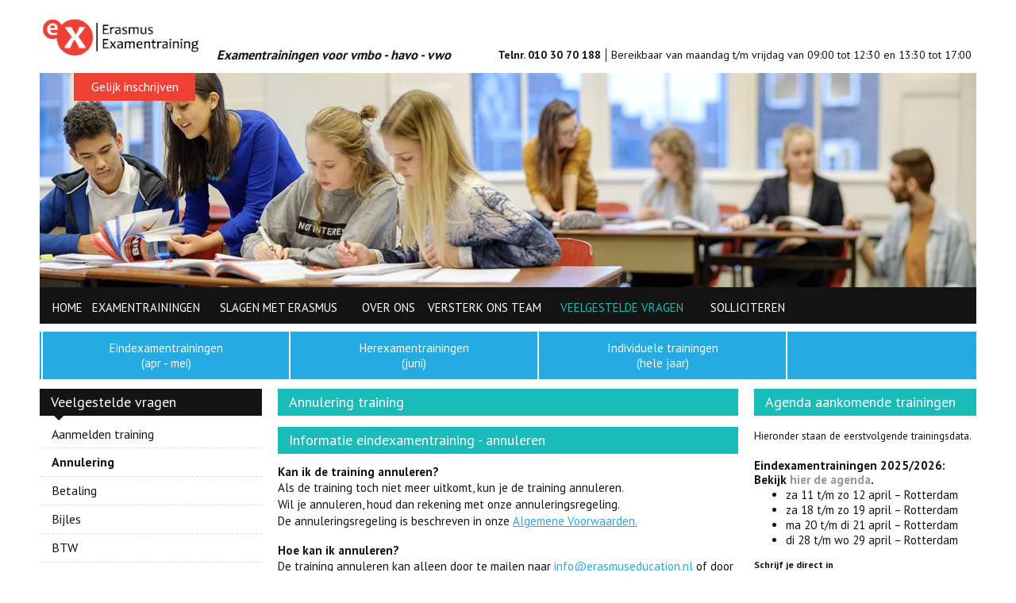

--- FILE ---
content_type: text/html; charset=utf-8
request_url: https://www.erasmusexamentraining.nl/veelgestelde-vragen/annulering/
body_size: 9243
content:


<!DOCTYPE html>
<html>
<head>
    <!-- set the encoding of your site -->
    <meta charset="UTF-8">
    <!-- set the viewport width and initial-scale on mobile devices -->
    <meta name="viewport" content="width=device-width, initial-scale=1.0 ">
    <title>Erasmus Examentraining - jij slaagt voor je eindexamen! </title>
    <link media="all" rel="stylesheet" href="/css/font-awesome.min.css">
    <link media="all" rel="stylesheet" href="/css/font-awesome.css">
    <link media="all" rel="stylesheet" href="/css/bootstrap.css">
    <!-- include the site stylesheet -->
    <link media="all" rel="stylesheet" href="/css/all.css?v=3">
    <link media="all" rel="stylesheet" href="/css/rte.css">
    <link href='https://fonts.googleapis.com/css?family=PT+Sans:400,700' rel='stylesheet' type='text/css'>
    <script>
		(function(i,s,o,g,r,a,m){i['GoogleAnalyticsObject']=r;i[r]=i[r]||function(){
		(i[r].q=i[r].q||[]).push(arguments)},i[r].l=1*new Date();a=s.createElement(o),
		m=s.getElementsByTagName(o)[0];a.async=1;a.src=g;m.parentNode.insertBefore(a,m)
		})(window,document,'script','https://www.google-analytics.com/analytics.js','ga');
		ga('create', 'UA-22333280-1', 'auto');
		ga('send', 'pageview');
    </script>
	<!-- Google Tag Manager -->
<script>(function(w,d,s,l,i){w[l]=w[l]||[];w[l].push({'gtm.start':
new Date().getTime(),event:'gtm.js'});var f=d.getElementsByTagName(s)[0],
j=d.createElement(s),dl=l!='dataLayer'?'&l='+l:'';j.async=true;j.src=
'https://www.googletagmanager.com/gtm.js?id='+i+dl;f.parentNode.insertBefore(j,f);
})(window,document,'script','dataLayer','GTM-WB9NK46B');</script>
<!-- End Google Tag Manager -->
    <script type="text/javascript" src="//ajax.googleapis.com/ajax/libs/jquery/1.11.1/jquery.min.js"></script>
	<script src="https://ajax.aspnetcdn.com/ajax/jquery.validate/1.13.1/jquery.validate.min.js"></script>
	<script src="https://ajax.aspnetcdn.com/ajax/mvc/5.1/jquery.validate.unobtrusive.min.js"></script>
</head>
<body class="home">
    <!-- main container of all the page elements -->
    <div id="wrapper">
        <main class="w1">
            <!-- header of the page -->
            <header id="header">
                <div class="container">
                    <div class="row">
                        <div class="col-lg-12">
                            <!-- page logo -->
                                <div class="logo">
                                    <a href="/">
                                        <img src="/media/24412/erasmus-examentraining-rgb-72-transparant.png" height="56" alt="Erasmus Examentraining">
                                    </a>
                                </div>
                            <span class="tagline visible-lg-inline-block">
                                Examentrainingen voor vmbo - havo - vwo
                            </span>
                            <!-- search form -->
                            <!-- eerste geen zoeken <form action="#" class="search-form">
                                <fieldset>
                                    <button><i class="fa fa-search"></i></button>
                                    <input type="search" placeholder="Zoeken...">
                                </fieldset>
                            </form>-->
                            <ul class="list">
                                <li><strong><a href="tel:Telnr.0103070188">Telnr. 010 30 70 188</a> </strong></li>
                                <li>Bereikbaar van maandag t/m vrijdag van 09:00 tot 12:30 en 13:30 tot 17:00</li>
                            </ul>
                        </div>
                    </div>
                    
<!-- carousel -->
<div class="carousel">
    <div class="mask">
        <div class="slideset">
            <div class="slide">
                <div style="height: 270px; background: url('/media/24458/web-erasmus-educatie-31.jpg?anchor=center&amp;mode=crop&amp;width=1180&amp;height=270&amp;rnd=131465850460000000') center"></div>
            </div>
        </div>
    </div>
    <div class="btn-holder">
            <div class="open-close">
                <a class="opener btn red" href="#">Gelijk inschrijven</a>
                <a href="inschrijven/" target="">
                    <div class="open-close-slide">
                        <div class="text-holder">
                            <p>
                                <strong>'Schrijf je gelijk in'</strong> 
                            </p>
                        </div>
                        <div class="btn red">Gelijk inschrijven</div>
                    </div>
                </a>
            </div>
    </div>
</div>

                        <!-- main navigation of the page -->
    <div class="nav-holder">
        <nav id="nav" class="mainNav">
            <a href="#" class="nav-opener">
                MENU
                <div class="menuIconBlock">
                    <div class="menuIcon"></div>
                    <div class="menuIcon"></div>
                    <div class="menuIcon"></div>
                </div>
            </a>
            <div class="nav-drop">
                <ul id="menu-nav">

                    
                    <li class=""><a href="/">HOME </a></li>

                        <li class="">
                            <a href="/examentrainingen/">Examentrainingen</a>

                                <ul class="drop">
                                        <li class="">
                                            <a href="/examentrainingen/onze-werkwijze/">Onze Werkwijze</a>
                                        </li>
                                        <li class="">
                                            <a href="/examentrainingen/voor-wie/">Voor wie?</a>
                                        </li>
                                        <li class="">
                                            <a href="/examentrainingen/trainingsperiodes/">Trainingsperiodes</a>
                                        </li>
                                        <li class="">
                                            <a href="/examentrainingen/tarieven/">Tarieven</a>
                                        </li>
                                        <li class="">
                                            <a href="/examentrainingen/ervaringen/">Ervaringen</a>
                                        </li>
                                        <li class="">
                                            <a href="/examentrainingen/inschrijven/">Inschrijven</a>
                                        </li>
                                </ul>
                        </li>
                        <li class="">
                            <a href="/slagen-met-erasmus/">Slagen met Erasmus</a>

                                <ul class="drop">
                                        <li class="">
                                            <a href="/slagen-met-erasmus/slagingsgarantie/">Slagingsgarantie</a>
                                        </li>
                                        <li class="">
                                            <a href="/slagen-met-erasmus/examentrainers/">Examentrainers</a>
                                        </li>
                                </ul>
                        </li>
                        <li class="">
                            <a href="/over-ons/">Over ons</a>

                                <ul class="drop">
                                        <li class="">
                                            <a href="/over-ons/erasmus-education/">Erasmus Education</a>
                                        </li>
                                        <li class="">
                                            <a href="/over-ons/in-de-media/">In de media</a>
                                        </li>
                                        <li class="">
                                            <a href="/over-ons/werken-bij/">Werken bij</a>
                                        </li>
                                        <li class="">
                                            <a href="/over-ons/contact/">Contact</a>
                                        </li>
                                        <li class="">
                                            <a href="/over-ons/missie-en-visie/">Missie en visie</a>
                                        </li>
                                </ul>
                        </li>
                        <li class="">
                            <a href="/versterk-ons-team/">Versterk ons team</a>

                                <ul class="drop">
                                        <li class="">
                                            <a href="/versterk-ons-team/bijles-en-examentraining-geven/">Bijles en examentraining geven</a>
                                        </li>
                                        <li class="">
                                            <a href="/versterk-ons-team/rekentrainingen-geven/">Rekentrainingen geven</a>
                                        </li>
                                </ul>
                        </li>
                        <li class="active-state">
                            <a href="/veelgestelde-vragen/">Veelgestelde vragen</a>

                                <ul class="drop">
                                        <li class="">
                                            <a href="/veelgestelde-vragen/aanmelden-training/">Aanmelden training</a>
                                        </li>
                                        <li class="active-state">
                                            <a href="/veelgestelde-vragen/annulering/">Annulering</a>
                                        </li>
                                        <li class="">
                                            <a href="/veelgestelde-vragen/betaling/">Betaling</a>
                                        </li>
                                        <li class="">
                                            <a href="/veelgestelde-vragen/bijles/">Bijles</a>
                                        </li>
                                        <li class="">
                                            <a href="/veelgestelde-vragen/btw/">BTW</a>
                                        </li>
                                        <li class="">
                                            <a href="/veelgestelde-vragen/een-dag-training-volgen/">Een dag training volgen</a>
                                        </li>
                                        <li class="">
                                            <a href="/veelgestelde-vragen/groepsgrootte/">Groepsgrootte</a>
                                        </li>
                                        <li class="">
                                            <a href="/veelgestelde-vragen/meenemen/">Meenemen</a>
                                        </li>
                                        <li class="">
                                            <a href="/veelgestelde-vragen/persoonsgegevens/">Persoonsgegevens</a>
                                        </li>
                                        <li class="">
                                            <a href="/veelgestelde-vragen/tijden-trainingen/">Tijden trainingen</a>
                                        </li>
                                        <li class="">
                                            <a href="/veelgestelde-vragen/ziek-of-verhinderd/">Ziek of verhinderd</a>
                                        </li>
                                </ul>
                        </li>
                        <li class="">
                            <a href="/solliciteren/">Solliciteren</a>

                        </li>
					
                </ul>
                <!--<ul class="log-in">
                        <li><a href="#">INLOGGEN</a></li>
                    </ul>-->
					
            </div>
					
        </nav>
    </div>

					
                    <div class="hidden-lg hidden-md hidden-sm carouselMobile">
                        
<!-- carousel -->
<div class="carousel">
    <div class="mask">
        <div class="slideset">
            <div class="slide">
                <div style="height: 270px; background: url('/media/24458/web-erasmus-educatie-31.jpg?anchor=center&amp;mode=crop&amp;width=1180&amp;height=270&amp;rnd=131465850460000000') center"></div>
            </div>
        </div>
    </div>
    <div class="btn-holder">
            <div class="open-close">
                <a class="opener btn red" href="#">Gelijk inschrijven</a>
                <a href="inschrijven/" target="">
                    <div class="open-close-slide">
                        <div class="text-holder">
                            <p>
                                <strong>'Schrijf je gelijk in'</strong> 
                            </p>
                        </div>
                        <div class="btn red">Gelijk inschrijven</div>
                    </div>
                </a>
            </div>
    </div>
</div>

                    </div>

                    <div class="hidden-lg hidden-md hidden-sm aanvraagMobile">
                        

<div class="col-lg-3 col-lg-pull-6 col-md-4 col-sm-4">
    <!-- sidebar (aside) widget-->
    <div class="region">
        <div class="holder">

            <a href="/veelgestelde-vragen/">
                <h1 class="black">
Veelgestelde vragen                </h1>
            </a>

                <ul>
                                <li class="">
                                    <a href="/veelgestelde-vragen/aanmelden-training/">Aanmelden training</a>
                                </li>
                                <li class="active-left-menu">
                                    <a href="/veelgestelde-vragen/annulering/">Annulering</a>
                                </li>
                                <li class="">
                                    <a href="/veelgestelde-vragen/betaling/">Betaling</a>
                                </li>
                                <li class="">
                                    <a href="/veelgestelde-vragen/bijles/">Bijles</a>
                                </li>
                                <li class="">
                                    <a href="/veelgestelde-vragen/btw/">BTW</a>
                                </li>
                                <li class="">
                                    <a href="/veelgestelde-vragen/een-dag-training-volgen/">Een dag training volgen</a>
                                </li>
                                <li class="">
                                    <a href="/veelgestelde-vragen/groepsgrootte/">Groepsgrootte</a>
                                </li>
                                <li class="">
                                    <a href="/veelgestelde-vragen/meenemen/">Meenemen</a>
                                </li>
                                <li class="">
                                    <a href="/veelgestelde-vragen/persoonsgegevens/">Persoonsgegevens</a>
                                </li>
                                <li class="">
                                    <a href="/veelgestelde-vragen/tijden-trainingen/">Tijden trainingen</a>
                                </li>
                                <li class="">
                                    <a href="/veelgestelde-vragen/ziek-of-verhinderd/">Ziek of verhinderd</a>
                                </li>
                </ul>
            
        </div>

            <a href="inschrijven/" target="" class="btn red visible-xs">Gelijk inschrijven</a>
    </div>
</div>

                    </div>

                    
    <div class="subnavigation blue">
        <nav id="nav">
                <a href="#" class="nav-opener-sub"><strong>Kies je examentraining</strong></a>
            <div class="subnavigation-container nav-drop">
                <ul id="menu-nav">
                    <li class="subsub ">
                                                
                            <a href="#" class="nav-opener-subsub" >Eindexamentrainingen <br />(apr - mei)</a>
                            <ul class="drop dropsubsub">
                                <li>
                                    <a href="/meerdaagse-eindexamentrainingen/" class="" >Eindexamentrainingen <br />(apr - mei)</a>
                                </li>
                                    <li class="subsubmenuitem">
                                        <a href="/meerdaagse-eindexamentrainingen/trainingsdata/">Trainingsdata</a>
                                    </li>
                                    <li class="subsubmenuitem">
                                        <a href="/meerdaagse-eindexamentrainingen/vakken/">Vakken</a>
                                    </li>
                                    <li class="subsubmenuitem">
                                        <a href="/meerdaagse-eindexamentrainingen/tarieven/">Tarieven</a>
                                    </li>
                                    <li class="subsubmenuitem">
                                        <a href="/meerdaagse-eindexamentrainingen/locaties/">Locaties</a>
                                    </li>
                                    <li class="subsubmenuitem">
                                        <a href="/meerdaagse-eindexamentrainingen/inschrijven-basis/">Inschrijven BASIS</a>
                                    </li>
                                    <li class="subsubmenuitem">
                                        <a href="/meerdaagse-eindexamentrainingen/inschrijven-kader/">Inschrijven KADER</a>
                                    </li>
                                    <li class="subsubmenuitem">
                                        <a href="/meerdaagse-eindexamentrainingen/inschrijven-vmbo-gtl/">Inschrijven VMBO-GTL</a>
                                    </li>
                                    <li class="subsubmenuitem">
                                        <a href="/meerdaagse-eindexamentrainingen/inschrijven-havo/">Inschrijven HAVO</a>
                                    </li>
                                    <li class="subsubmenuitem">
                                        <a href="/meerdaagse-eindexamentrainingen/inschrijven-vwo/">Inschrijven VWO</a>
                                    </li>
                            </ul>

                    </li>
                    <li class="subsub ">
                                                
                            <a href="#" class="nav-opener-subsub" >Herexamentrainingen <br />(juni)</a>
                            <ul class="drop dropsubsub">
                                <li>
                                    <a href="/herexamentrainingen/" class="" >Herexamentrainingen <br />(juni)</a>
                                </li>
                                    <li class="subsubmenuitem">
                                        <a href="/herexamentrainingen/trainingsdata/">Trainingsdata</a>
                                    </li>
                                    <li class="subsubmenuitem">
                                        <a href="/herexamentrainingen/vakken/">Vakken</a>
                                    </li>
                                    <li class="subsubmenuitem">
                                        <a href="/herexamentrainingen/tarieven/">Tarieven</a>
                                    </li>
                                    <li class="subsubmenuitem">
                                        <a href="/herexamentrainingen/locaties/">Locaties</a>
                                    </li>
                                    <li class="subsubmenuitem">
                                        <a href="/herexamentrainingen/inschrijven-vmbo-kader/">Inschrijven VMBO-KADER</a>
                                    </li>
                                    <li class="subsubmenuitem">
                                        <a href="/herexamentrainingen/inschrijven-vmbo-gtl/">Inschrijven VMBO-GTL</a>
                                    </li>
                                    <li class="subsubmenuitem">
                                        <a href="/herexamentrainingen/inschrijven-havo/">Inschrijven HAVO</a>
                                    </li>
                                    <li class="subsubmenuitem">
                                        <a href="/herexamentrainingen/inschrijven-vwo/">Inschrijven VWO</a>
                                    </li>
                                    <li class="subsubmenuitem">
                                        <a href="/herexamentrainingen/wachtlijst/">Wachtlijst</a>
                                    </li>
                                    <li class="subsubmenuitem">
                                        <a href="/herexamentrainingen/inschrijven-wachtlijst/">Inschrijven wachtlijst</a>
                                    </li>
                            </ul>

                    </li>
                    <li class="subsub ">
                                                
                            <a href="#" class="nav-opener-subsub" >Individuele trainingen <br />(hele jaar)</a>
                            <ul class="drop dropsubsub">
                                <li>
                                    <a href="/individuele-examentraining/" class="" >Individuele trainingen <br />(hele jaar)</a>
                                </li>
                                    <li class="subsubmenuitem">
                                        <a href="/individuele-examentraining/mogelijkheden/">Mogelijkheden</a>
                                    </li>
                                    <li class="subsubmenuitem">
                                        <a href="/individuele-examentraining/tarieven/">Tarieven</a>
                                    </li>
                                    <li class="subsubmenuitem">
                                        <a href="/individuele-examentraining/inschrijven/">Inschrijven</a>
                                    </li>
                            </ul>

                    </li>
                </ul>
            </div>

        </nav>
    </div>


                </div>
            </header>

            <main role="main" id="main">
                <div class="container">
                    <div class="row">
                        
                        

                        
<div class="col-lg-6 col-lg-push-3 col-md-8 col-sm-8" style="margin-bottom: 1em;">
    <!-- contain the main content of the page -->
    <div id="content">
        <h1>Annulering training</h1>
        <div class="content-holder">
            
                
            <h1>Informatie eindexamentraining - annuleren</h1>
<h3>Kan ik de training annuleren?</h3>
<p>Als de training toch niet meer uitkomt, kun je de training annuleren.<br />Wil je annuleren, houd dan rekening met onze annuleringsregeling.<br />De annuleringsregeling is beschreven in onze <a href="/media/125123/algemene-voorwaarden-2025-2026-l-eindexamentrainingen-221.pdf" target="_blank" title="Algemene voorwaarden 2025 - 2026 l Eindexamentrainingen 2.21.pdf">Algemene Voorwaarden.</a></p>
<h3>Hoe kan ik annuleren?</h3>
<p>De training annuleren kan alleen door te mailen naar <a href="mailto:info@erasmuseducation.nl">info@erasmuseducation.nl</a> of door een aangetekende brief te sturen naar ons postadres. Voor de annulering kunt u gebruik maken van ons <a href="/media/24697/modelformulier-voor-herroeping.pdf" target="_blank" title="Modelformulier voor herroeping">modelformulier</a>, maar dit is niet verplicht. </p>
<h3>Wat zijn de annuleringskosten?</h3>
<p>Na je aanmelding reserveren we voor jou een plaats bij de training. <br />Vanaf het moment dat je je inschrijfformulier verstuurt, heb je daarom een betalingsverplichting.<br />De totale kosten die je verschuldigd bent, zijn afhankelijk van het moment van annuleren.</p>
<p><em>Annuleringskosten per moment van annuleren</em></p>
<ul>
<li>Tot acht weken voor aanvang van de training: je bent 10% van de prijs verschuldigd.</li>
<li>Tussen acht en vier weken voor aanvang van de training: je ben 20% van de prijs verschuldigd.</li>
<li>Korter dan vier weken tot twee weken voor aanvang van de training: je bent 40% van de prijs verschuldigd.</li>
<li>Korter dan twee weken tot één week voor aanvang van de training: je bent 75% van de prijs verschuldigd.</li>
<li>Minder dan één week voor aanvang van de training: je bent 90% van de prijs verschuldigd. </li>
</ul>
<p><br />Bovenstaande regeling is beschreven in onze <a href="/media/125123/algemene-voorwaarden-2025-2026-l-eindexamentrainingen-221.pdf" target="_blank" title="Algemene voorwaarden 2025 - 2026 l Eindexamentrainingen 2.21.pdf">Algemene Voorwaarden.</a><a href="/media/125029/algemene-voorwaarden-2024-2025-l-eindexamentrainingen.pdf" target="_blank" title="Algemene voorwaarden 2024 - 2025 l Eindexamentrainingen.pdf">.</a></p>
<p>In situaties van uitzonderlijke persoonlijke omstandigheden, dit ter beoordeling van Erasmus Education, kan Erasmus Education afwijken van de bovenstaande annuleringsregeling en je (een gedeelte van) de prijs terugbetalen.</p>
<h1>Informatie herexamentraining - annuleren</h1>
<h3>Kan ik de training annuleren?</h3>
<p>Wil je annuleren, houd dan rekening met onze annuleringsregeling.<br />De annuleringsregeling is beschreven in onze <a href="/media/124968/algemene-voorwaarden-2023-2024-l-herexamentrainingen.pdf" target="_blank" title="Algemene voorwaarden 2023 - 2024 l Herexamentrainingen.pdf">Algemene Voorwaarden.</a></p>
<h3>Hoe kan ik annuleren?</h3>
<p>De training annuleren kan alleen door te mailen naar <a href="mailto:info@erasmuseducation.nl">info@erasmuseducation.nl</a> of door een aangetekende brief te sturen naar ons postadres. Voor de annulering kunt u gebruik maken van ons <a href="/media/24697/modelformulier-voor-herroeping.pdf" target="_blank" title="Modelformulier voor herroeping">modelformulier</a>, maar dit is niet verplicht. </p>
<p><br /><em>Uit de Algemene Voorwaarden</em><br />Bij annulering van deelname aan de training door klant geldt de volgende annuleringsregeling:</p>
<ol>
<li>Annulering voordat de training is begonnen, geschiedt uitsluitend per e-mail;<br /><br /></li>
<li>Bij annulering tot drie uur na ontvangst van de bevestigingsbrief en de factuur heeft de klant het recht om de training kosteloos te annuleren en heeft de klant geen betalingsverplichting. De uren tussen 20:00u ’s avonds en 09:00u de volgende ochtend worden hierin niet meegerekend. Ontvangt de klant bijvoorbeeld op donderdagavond om 19:35u de bevestigingsbrief, dan kan de klant t/m vrijdagochtend 11:35u de overeenkomst kosteloos beëindigen.<br /><br /></li>
<li>Bij annulering meer dan drie uur na ontvangst van de bevestigingsbrief en de factuur is de klant de volledige overeengekomen prijs verschuldigd.</li>
</ol>
<h1> </h1>
<p> </p>
        </div>
    </div>
</div>

                        <div class="hidden-xs">
                            

<div class="col-lg-3 col-lg-pull-6 col-md-4 col-sm-4">
    <!-- sidebar (aside) widget-->
    <div class="region">
        <div class="holder">

            <a href="/veelgestelde-vragen/">
                <h1 class="black">
Veelgestelde vragen                </h1>
            </a>

                <ul>
                                <li class="">
                                    <a href="/veelgestelde-vragen/aanmelden-training/">Aanmelden training</a>
                                </li>
                                <li class="active-left-menu">
                                    <a href="/veelgestelde-vragen/annulering/">Annulering</a>
                                </li>
                                <li class="">
                                    <a href="/veelgestelde-vragen/betaling/">Betaling</a>
                                </li>
                                <li class="">
                                    <a href="/veelgestelde-vragen/bijles/">Bijles</a>
                                </li>
                                <li class="">
                                    <a href="/veelgestelde-vragen/btw/">BTW</a>
                                </li>
                                <li class="">
                                    <a href="/veelgestelde-vragen/een-dag-training-volgen/">Een dag training volgen</a>
                                </li>
                                <li class="">
                                    <a href="/veelgestelde-vragen/groepsgrootte/">Groepsgrootte</a>
                                </li>
                                <li class="">
                                    <a href="/veelgestelde-vragen/meenemen/">Meenemen</a>
                                </li>
                                <li class="">
                                    <a href="/veelgestelde-vragen/persoonsgegevens/">Persoonsgegevens</a>
                                </li>
                                <li class="">
                                    <a href="/veelgestelde-vragen/tijden-trainingen/">Tijden trainingen</a>
                                </li>
                                <li class="">
                                    <a href="/veelgestelde-vragen/ziek-of-verhinderd/">Ziek of verhinderd</a>
                                </li>
                </ul>
            
        </div>

            <a href="inschrijven/" target="" class="btn red visible-xs">Gelijk inschrijven</a>
    </div>
</div>

                        </div>

                            <div class="col-lg-3 col-md-4 col-sm-4">


<div class="col-md-12 col-no-gutter">
	<div class="widget">
		<h1 style="background-color:#19bcb9">Agenda aankomende trainingen</h1>
		<p><span style="font-size: 10pt;">Hieronder staan de eerstvolgende trainingsdata.<br /></span></p>
<h3><span style="line-height: 17px;">Eindexamentrainingen 2025/2026:</span></h3>
<h3><span>Bekijk </span><span class="textBlue"><strong><a href="/meerdaagse-eindexamentrainingen/trainingsdata/" title="Trainingsdata">hier de agenda</a></strong></span><span>.</span></h3>
<ul>
<li>za 11 t/m zo 12 april – Rotterdam</li>
<li>za 18 t/m zo 19 april – Rotterdam</li>
<li>ma 20 t/m di 21 april – Rotterdam</li>
<li>di 28 t/m wo 29 april – Rotterdam</li>
</ul>
<div style="margin: 15px 0;">
<h3 style="font-size: 12px; margin: 0 0 8px 0;">Schrijf je direct in</h3>
<div style="display: flex; flex-wrap: wrap; gap: 8px;"><!-- BASIS --> <a style="background-color: #00a6b6; color: #ffffff; padding: 6px 14px; text-decoration: none; font-weight: bold; border: 1px solid #007987; display: inline-block;" href="/meerdaagse-eindexamentrainingen/inschrijven-basis/" title="Inschrijven BASIS"> BASIS </a> <!-- KADER --> <a style="background-color: #00a6b6; color: #ffffff; padding: 6px 14px; text-decoration: none; font-weight: bold; border: 1px solid #007987; display: inline-block;" href="/meerdaagse-eindexamentrainingen/inschrijven-kader/" title="Inschrijven KADER"> KADER </a> <!-- VMBO-GTL --> <a style="background-color: #00a6b6; color: #ffffff; padding: 6px 14px; text-decoration: none; font-weight: bold; border: 1px solid #007987; display: inline-block;" href="/meerdaagse-eindexamentrainingen/inschrijven-vmbo-gtl/" title="Inschrijven VMBO-GTL"> VMBO-GTL </a> <!-- HAVO --> <a style="background-color: #00a6b6; color: #ffffff; padding: 6px 14px; text-decoration: none; font-weight: bold; border: 1px solid #007987; display: inline-block;" href="/meerdaagse-eindexamentrainingen/inschrijven-havo/" title="Inschrijven HAVO"> HAVO </a> <!-- VWO --> <a style="background-color: #00a6b6; color: #ffffff; padding: 6px 14px; text-decoration: none; font-weight: bold; border: 1px solid #007987; display: inline-block;" href="/meerdaagse-eindexamentrainingen/inschrijven-vwo/" title="Inschrijven VWO"> VWO </a></div>
</div>
<p><img style="width: 240px; height: 160px;" src="/media/24485/web-erasmus-educatie-15.jpg?width=240px&amp;height=160px" alt="Erasmus Examentraining" rel="2734" /></p>
<p><img style="width: 239px; height: 159px;" src="/media/24486/web-erasmus-educatie-23.jpg?width=239px&amp;height=159px" alt="Erasmus Examentraining" rel="2735" /></p>
		</div>
</div>

<div class="col-md-12 col-no-gutter">
	<div class="widget">
		<h1 style="background-color:#f78f1e">Foto&#39;s examentrainingen</h1>
		<p><img style="width: 240px; height: 160px;" src="/media/24485/web-erasmus-educatie-15.jpg?width=240px&amp;height=160px" alt="Erasmus Examentraining" rel="2734" /></p>
<p><img style="width: 241px; height: 160px;" src="/media/24486/web-erasmus-educatie-23.jpg?width=241px&amp;height=160px" alt="Erasmus Examentraining" rel="2735" /></p>
		</div>
</div>    </div>

                    </div>
                </div>
            </main>
        </main>


<!-- footer of the page -->
<footer id="footer">
    <div class="container">
        <div class="row">
            <div class="col-lg-12">
                <ul class="list-info">
                    <li>Erasmus Examentraining</li>
                    <li><a href="mailto:info@erasmuseducation.nl">info@erasmuseducation.nl</a></li>
                    <li>
                        <a href="tel:Telnr.0103070188">Telnr. 010 30 70 188</a>
                </li>
                <li>Bereikbaar van maandag t/m vrijdag van 09:00 tot 12:30 en 13:30 tot 17:00</li>
            </ul>
        </div>
    </div>
</div>
<div class="footer-holder">
    <div class="frame">
        <div class="container">
            <div class="row">
                <div class="col-lg-2 col-md-3 col-sm-3">
                    <div class="column">
                        <strong class="title"><a href="/inschrijven/">Inschrijven Examentraining</a></strong>
                        <ul class="footer-nav">
                            <li><a href="/inschrijven/vmbo-examentrainingen/">Inschrijven VMBO</a></li>
                            <li><a href="/inschrijven/havo-examentrainingen/">Inschrijven HAVO</a></li>
                            <li><a href="/inschrijven/vwo-examentrainingen/">Inschrijven VWO</a></li>
                        </ul>
                    </div>
                </div>
                <div class="col-lg-3 col-md-3 col-sm-3">
                    <div class="column item-1">
                        <strong class="title"><a href="/examentrainingen/onze-werkwijze/">Info Trainingen</a></strong>
                        <ul class="footer-nav">
                            <li><a href="/1-daagse-examentrainingen/">Kerst- en voorjaarstrainingen</a></li>
                            <li><a href="/meerdaagse-eindexamentrainingen/">Eindexamentrainingen</a></li>
                            <li><a href="/2-daagse-herexamentraining/">Herexamentrainingen</a></li>
                            <li><a href="/individuele-examentraining/">Individuele trainingen</a></li>
						</ul>
						<strong class="title"><a href="/examentrainingen/trainingsperiodes/">Trainingsdata</a></strong>
                        <ul class="footer-nav">
                            <li><a href="/1-daagse-examentrainingen/trainingsdata/">Kerst- en voorjaarstrainingen</a></li>
                            <li><a href="/meerdaagse-eindexamentrainingen/trainingsdata/">Eindexamentrainingen</a></li>
                            <li><a href="/2-daagse-herexamentraining/trainingsdata/">Herexamentrainingen</a></li>
                        </ul>
                    </div>
                </div>
                <div class="col-lg-2 col-md-3 col-sm-3">
                    <div class="column item-2">
                        <strong class="title"><a href="/examentrainingen/tarieven/">Tarieven</a></strong>
                        <ul class="footer-nav">
                            <li><a href="/1-daagse-examentrainingen/tarieven">Kerst- en voorjaarstrainingen</a></li>
                            <li><a href="/meerdaagse-eindexamentrainingen/tarieven">Eindexamentrainingen</a></li>
							<li><a href="/2-daagse-herexamentraining/tarieven">Herexamentrainingen</a></li>
                            <li><a href="/individuele-examentraining/tarieven">Individuele trainingen</a></li>
                        </ul>
                    </div>
                </div>
                <div class="col-lg-3 col-md-3 col-sm-3">
                    <div class="column item-3">
						<strong class="title"><a href="/veelgestelde-vragen/">Veelgestelde vragen</a></strong>
                        <ul class="footer-nav">
							<li><a href="/veelgestelde-vragen/aanmelden-training/">Aanmelden training</a></li>
                            <li><a href="/veelgestelde-vragen/annulering/">Annulering</a></li>
                            <li><a href="/veelgestelde-vragen/betaling/">Betaling</a></li>
							<li><a href="/veelgestelde-vragen/bijles/">Bijles</a></li>
                            <li><a href="/veelgestelde-vragen/btw/">BTW</a></li>
                            <li><a href="/veelgestelde-vragen/een-dag-training-volgen/">Een dag training volgen</a></li>
							<li><a href="/veelgestelde-vragen/groepsgrootte/">Groepsgrootte</a></li>
                            <li><a href="/veelgestelde-vragen/meenemen/">Meenemen</a></li>
                            <li><a href="/veelgestelde-vragen/ziek-of-verhinderd/">Ziek of verhinderd</a></li>
                        </ul>
                    </div>
                </div>
                <div class="col-lg-2 hidden-md hidden-sm">
                    <div class="column item-4">
                        <strong class="title"><a href="/over-ons/erasmus-education/">Over ons</a></strong>
                        <ul class="footer-nav">
                            <li><a href="/over-ons/in-de-media/">In de media</a></li>
                            <li><a href="/over-ons/werken-bij/">Werken bij</a></li>
							<li><a href="/over-ons/contact/">Contact</a></li>
							<li><a href="http://erasmusbijles.nl/">Erasmus Bijles</a></li>
                        </ul>
                    </div>
                </div>
            </div>
        </div>
    </div>
    <div class="container">
        <div class="row">
            <div class="col-lg-12">
                <span class="copyright">&copy; 2018 Erasmus Education</span>
                <div class="box">
                    <!-- social networks -->
                    <ul class="social-networks">
                        <li><a><i class="fa fa-google-plus"></i></a></li>
                        <li><a href=""><i class="fa fa-twitter"></i></a></li>
                        <li><a href="https://www.facebook.com/ErasmusEducation/"><i class="fa fa-facebook"></i></a></li>
                    </ul>
                    <a href="#wrapper" class="back-top"><span>Terug naar boven</span> <i class="fa fa-upload"></i></a>
                </div>
            </div>
        </div>
    </div>
</div>
</footer>
						
						<!-- examentraining Footer -->
    </div>
    <!-- include jQuery library -->
    <script type="text/javascript">window.jQuery || document.write('<script src="js/jquery-1.11.1.min.js"><\/script>')</script>
    <!-- include custom JavaScript -->
    <script type="text/javascript" src="/scripts/js/jquery.main.js"></script>
	<!-- begin olark code -->
	<script type="text/javascript" async=""> ;(function(o,l,a,r,k,y){if(o.olark)return; r="script";y=l.createElement(r);r=l.getElementsByTagName(r)[0]; y.async=1;y.src="//"+a;r.parentNode.insertBefore(y,r); y=o.olark=function(){k.s.push(arguments);k.t.push(+new Date)}; y.extend=function(i,j){y("extend",i,j)}; y.identify=function(i){y("identify",k.i=i)}; y.configure=function(i,j){y("configure",i,j);k.c[i]=j}; k=y._={s:[],t:[+new Date],c:{},l:a}; })(window,document,"static.olark.com/jsclient/loader.js");
	/* custom configuration goes here (www.olark.com/documentation) */
	olark.identify('2305-187-10-3843');</script>
	<!-- end olark code -->
	<!-- Google Tag Manager (noscript) -->
<noscript><iframe src=https://www.googletagmanager.com/ns.html?id=GTM-WB9NK46B
height="0" width="0" style="display:none;visibility:hidden"></iframe></noscript>
<!-- End Google Tag Manager (noscript) -->
<!-- Hotjar Tracking Code for www.erasmusexamentraining.nl -->
<script>
    (function(h,o,t,j,a,r){
        h.hj=h.hj||function(){(h.hj.q=h.hj.q||[]).push(arguments)};
        h._hjSettings={hjid:742795,hjsv:6};
        a=o.getElementsByTagName('head')[0];
        r=o.createElement('script');r.async=1;
        r.src=t+h._hjSettings.hjid+j+h._hjSettings.hjsv;
        a.appendChild(r);
    })(window,document,'https://static.hotjar.com/c/hotjar-','.js?sv=');
</script>
</body>
</html>

--- FILE ---
content_type: text/css
request_url: https://www.erasmusexamentraining.nl/css/font-awesome.css
body_size: 6094
content:
/*!
 *  Font Awesome 4.2.0 by @davegandy - http://fontawesome.io - @fontawesome
 *  License - http://fontawesome.io/license (Font: SIL OFL 1.1, CSS: MIT License)
 */@font-face {
	font-family: "FontAwesome";
	src: url("../css/fonts/fontawesome-webfont.eot?v=4.2.0");
	src: url("../css/fonts/fontawesome-webfont.eot?#iefix&v=4.2.0") format("embedded-opentype"),url("../css/fonts/fontawesome-webfont.woff?v=4.2.0") format("woff"),url("../css/fonts/fontawesome-webfont.ttf?v=4.2.0") format("truetype"),url("../css/fonts/fontawesome-webfont.svg?v=4.2.0#fontawesomeregular") format("svg");
	font-weight: normal;
	font-style: normal;
}.fa {
	display: inline-block;
	font: normal normal normal 14px/1 FontAwesome;
	font-size: inherit;
	text-rendering: auto;
	-webkit-font-smoothing: antialiased;
	-moz-osx-font-smoothing: grayscale;
}.fa-lg {
	font-size: 1.33333333em;
	line-height: .75em;
	vertical-align: -15%;
}.fa-2x {
	font-size: 2em;
}.fa-3x {
	font-size: 3em;
}.fa-4x {
	font-size: 4em;
}.fa-5x {
	font-size: 5em;
}.fa-fw {
	width: 1.28571429em;
	text-align: center;
}.fa-ul {
	padding-left: 0;
	margin-left: 2.14285714em;
	list-style-type: none;
}.fa-ul > li {
	position: relative;
}.fa-li {
	position: absolute;
	left: -2.14285714em;
	width: 2.14285714em;
	top: .14285714em;
	text-align: center;
}.fa-li.fa-lg {
	left: -1.85714286em;
}.fa-border {
	padding: .2em .25em .15em;
	border: solid .08em #eee;
	border-radius: .1em;
}.pull-right {
	float: right;
}.pull-left {
	float: left;
}.fa.pull-left {
	margin-right: .3em;
}.fa.pull-right {
	margin-left: .3em;
}.fa-spin {
	-webkit-animation: fa-spin 2s infinite linear;
	animation: fa-spin 2s infinite linear;
}@-webkit-keyframes fa-spin {
	0% {
		-webkit-transform: rotate(0deg);
		transform: rotate(0deg);
	}100% {
		-webkit-transform: rotate(359deg);
		transform: rotate(359deg);
	}
}@keyframes fa-spin {
	0% {
		-webkit-transform: rotate(0deg);
		transform: rotate(0deg);
	}100% {
		-webkit-transform: rotate(359deg);
		transform: rotate(359deg);
	}
}.fa-rotate-90 {
	filter:progid:DXImageTransform.Microsoft.BasicImage(rotation=1);
	-webkit-transform: rotate(90deg);
	-ms-transform: rotate(90deg);
	transform: rotate(90deg);
}.fa-rotate-180 {
	filter:progid:DXImageTransform.Microsoft.BasicImage(rotation=2);
	-webkit-transform: rotate(180deg);
	-ms-transform: rotate(180deg);
	transform: rotate(180deg);
}.fa-rotate-270 {
	filter:progid:DXImageTransform.Microsoft.BasicImage(rotation=3);
	-webkit-transform: rotate(270deg);
	-ms-transform: rotate(270deg);
	transform: rotate(270deg);
}.fa-flip-horizontal {
	filter:progid:DXImageTransform.Microsoft.BasicImage(rotation=0, mirror=1);
	-webkit-transform: scale(-1, 1);
	-ms-transform: scale(-1, 1);
	transform: scale(-1, 1);
}.fa-flip-vertical {
	filter:progid:DXImageTransform.Microsoft.BasicImage(rotation=2, mirror=1);
	-webkit-transform: scale(1, -1);
	-ms-transform: scale(1, -1);
	transform: scale(1, -1);
}:root .fa-rotate-90,
:root .fa-rotate-180,
:root .fa-rotate-270,
:root .fa-flip-horizontal,
:root .fa-flip-vertical {
	-webkit-filter: none;
	filter: none;
}.fa-stack {
	position: relative;
	display: inline-block;
	width: 2em;
	height: 2em;
	line-height: 2em;
	vertical-align: middle;
}.fa-stack-1x,
.fa-stack-2x {
	position: absolute;
	left: 0;
	width: 100%;
	text-align: center;
}.fa-stack-1x {
	line-height: inherit;
}.fa-stack-2x {
	font-size: 2em;
}.fa-inverse {
	color: #fff;
}.fa-glass:before {
	content: "\f000";
}.fa-music:before {
	content: "\f001";
}.fa-search:before {
	content: "\f002";
}.fa-envelope-o:before {
	content: "\f003";
}.fa-heart:before {
	content: "\f004";
}.fa-star:before {
	content: "\f005";
}.fa-star-o:before {
	content: "\f006";
}.fa-user:before {
	content: "\f007";
}.fa-film:before {
	content: "\f008";
}.fa-th-large:before {
	content: "\f009";
}.fa-th:before {
	content: "\f00a";
}.fa-th-list:before {
	content: "\f00b";
}.fa-check:before {
	content: "\f00c";
}.fa-remove:before,
.fa-close:before,
.fa-times:before {
	content: "\f00d";
}.fa-search-plus:before {
	content: "\f00e";
}.fa-search-minus:before {
	content: "\f010";
}.fa-power-off:before {
	content: "\f011";
}.fa-signal:before {
	content: "\f012";
}.fa-gear:before,
.fa-cog:before {
	content: "\f013";
}.fa-trash-o:before {
	content: "\f014";
}.fa-home:before {
	content: "\f015";
}.fa-file-o:before {
	content: "\f016";
}.fa-clock-o:before {
	content: "\f017";
}.fa-road:before {
	content: "\f018";
}.fa-download:before {
	content: "\f019";
}.fa-arrow-circle-o-down:before {
	content: "\f01a";
}.fa-arrow-circle-o-up:before {
	content: "\f01b";
}.fa-inbox:before {
	content: "\f01c";
}.fa-play-circle-o:before {
	content: "\f01d";
}.fa-rotate-right:before,
.fa-repeat:before {
	content: "\f01e";
}.fa-refresh:before {
	content: "\f021";
}.fa-list-alt:before {
	content: "\f022";
}.fa-lock:before {
	content: "\f023";
}.fa-flag:before {
	content: "\f024";
}.fa-headphones:before {
	content: "\f025";
}.fa-volume-off:before {
	content: "\f026";
}.fa-volume-down:before {
	content: "\f027";
}.fa-volume-up:before {
	content: "\f028";
}.fa-qrcode:before {
	content: "\f029";
}.fa-barcode:before {
	content: "\f02a";
}.fa-tag:before {
	content: "\f02b";
}.fa-tags:before {
	content: "\f02c";
}.fa-book:before {
	content: "\f02d";
}.fa-bookmark:before {
	content: "\f02e";
}.fa-print:before {
	content: "\f02f";
}.fa-camera:before {
	content: "\f030";
}.fa-font:before {
	content: "\f031";
}.fa-bold:before {
	content: "\f032";
}.fa-italic:before {
	content: "\f033";
}.fa-text-height:before {
	content: "\f034";
}.fa-text-width:before {
	content: "\f035";
}.fa-align-left:before {
	content: "\f036";
}.fa-align-center:before {
	content: "\f037";
}.fa-align-right:before {
	content: "\f038";
}.fa-align-justify:before {
	content: "\f039";
}.fa-list:before {
	content: "\f03a";
}.fa-dedent:before,
.fa-outdent:before {
	content: "\f03b";
}.fa-indent:before {
	content: "\f03c";
}.fa-video-camera:before {
	content: "\f03d";
}.fa-photo:before,
.fa-image:before,
.fa-picture-o:before {
	content: "\f03e";
}.fa-pencil:before {
	content: "\f040";
}.fa-map-marker:before {
	content: "\f041";
}.fa-adjust:before {
	content: "\f042";
}.fa-tint:before {
	content: "\f043";
}.fa-edit:before,
.fa-pencil-square-o:before {
	content: "\f044";
}.fa-share-square-o:before {
	content: "\f045";
}.fa-check-square-o:before {
	content: "\f046";
}.fa-arrows:before {
	content: "\f047";
}.fa-step-backward:before {
	content: "\f048";
}.fa-fast-backward:before {
	content: "\f049";
}.fa-backward:before {
	content: "\f04a";
}.fa-play:before {
	content: "\f04b";
}.fa-pause:before {
	content: "\f04c";
}.fa-stop:before {
	content: "\f04d";
}.fa-forward:before {
	content: "\f04e";
}.fa-fast-forward:before {
	content: "\f050";
}.fa-step-forward:before {
	content: "\f051";
}.fa-eject:before {
	content: "\f052";
}.fa-chevron-left:before {
	content: "\f053";
}.fa-chevron-right:before {
	content: "\f054";
}.fa-plus-circle:before {
	content: "\f055";
}.fa-minus-circle:before {
	content: "\f056";
}.fa-times-circle:before {
	content: "\f057";
}.fa-check-circle:before {
	content: "\f058";
}.fa-question-circle:before {
	content: "\f059";
}.fa-info-circle:before {
	content: "\f05a";
}.fa-crosshairs:before {
	content: "\f05b";
}.fa-times-circle-o:before {
	content: "\f05c";
}.fa-check-circle-o:before {
	content: "\f05d";
}.fa-ban:before {
	content: "\f05e";
}.fa-arrow-left:before {
	content: "\f060";
}.fa-arrow-right:before {
	content: "\f061";
}.fa-arrow-up:before {
	content: "\f062";
}.fa-arrow-down:before {
	content: "\f063";
}.fa-mail-forward:before,
.fa-share:before {
	content: "\f064";
}.fa-expand:before {
	content: "\f065";
}.fa-compress:before {
	content: "\f066";
}.fa-plus:before {
	content: "\f067";
}.fa-minus:before {
	content: "\f068";
}.fa-asterisk:before {
	content: "\f069";
}.fa-exclamation-circle:before {
	content: "\f06a";
}.fa-gift:before {
	content: "\f06b";
}.fa-leaf:before {
	content: "\f06c";
}.fa-fire:before {
	content: "\f06d";
}.fa-eye:before {
	content: "\f06e";
}.fa-eye-slash:before {
	content: "\f070";
}.fa-warning:before,
.fa-exclamation-triangle:before {
	content: "\f071";
}.fa-plane:before {
	content: "\f072";
}.fa-calendar:before {
	content: "\f073";
}.fa-random:before {
	content: "\f074";
}.fa-comment:before {
	content: "\f075";
}.fa-magnet:before {
	content: "\f076";
}.fa-chevron-up:before {
	content: "\f077";
}.fa-chevron-down:before {
	content: "\f078";
}.fa-retweet:before {
	content: "\f079";
}.fa-shopping-cart:before {
	content: "\f07a";
}.fa-folder:before {
	content: "\f07b";
}.fa-folder-open:before {
	content: "\f07c";
}.fa-arrows-v:before {
	content: "\f07d";
}.fa-arrows-h:before {
	content: "\f07e";
}.fa-bar-chart-o:before,
.fa-bar-chart:before {
	content: "\f080";
}.fa-twitter-square:before {
	content: "\f081";
}.fa-facebook-square:before {
	content: "\f082";
}.fa-camera-retro:before {
	content: "\f083";
}.fa-key:before {
	content: "\f084";
}.fa-gears:before,
.fa-cogs:before {
	content: "\f085";
}.fa-comments:before {
	content: "\f086";
}.fa-thumbs-o-up:before {
	content: "\f087";
}.fa-thumbs-o-down:before {
	content: "\f088";
}.fa-star-half:before {
	content: "\f089";
}.fa-heart-o:before {
	content: "\f08a";
}.fa-sign-out:before {
	content: "\f08b";
}.fa-linkedin-square:before {
	content: "\f08c";
}.fa-thumb-tack:before {
	content: "\f08d";
}.fa-external-link:before {
	content: "\f08e";
}.fa-sign-in:before {
	content: "\f090";
}.fa-trophy:before {
	content: "\f091";
}.fa-github-square:before {
	content: "\f092";
}.fa-upload:before {
	content: "\f093";
}.fa-lemon-o:before {
	content: "\f094";
}.fa-phone:before {
	content: "\f095";
}.fa-square-o:before {
	content: "\f096";
}.fa-bookmark-o:before {
	content: "\f097";
}.fa-phone-square:before {
	content: "\f098";
}.fa-twitter:before {
	content: "\f099";
}.fa-facebook:before {
	content: "\f09a";
}.fa-github:before {
	content: "\f09b";
}.fa-unlock:before {
	content: "\f09c";
}.fa-credit-card:before {
	content: "\f09d";
}.fa-rss:before {
	content: "\f09e";
}.fa-hdd-o:before {
	content: "\f0a0";
}.fa-bullhorn:before {
	content: "\f0a1";
}.fa-bell:before {
	content: "\f0f3";
}.fa-certificate:before {
	content: "\f0a3";
}.fa-hand-o-right:before {
	content: "\f0a4";
}.fa-hand-o-left:before {
	content: "\f0a5";
}.fa-hand-o-up:before {
	content: "\f0a6";
}.fa-hand-o-down:before {
	content: "\f0a7";
}.fa-arrow-circle-left:before {
	content: "\f0a8";
}.fa-arrow-circle-right:before {
	content: "\f0a9";
}.fa-arrow-circle-up:before {
	content: "\f0aa";
}.fa-arrow-circle-down:before {
	content: "\f0ab";
}.fa-globe:before {
	content: "\f0ac";
}.fa-wrench:before {
	content: "\f0ad";
}.fa-tasks:before {
	content: "\f0ae";
}.fa-filter:before {
	content: "\f0b0";
}.fa-briefcase:before {
	content: "\f0b1";
}.fa-arrows-alt:before {
	content: "\f0b2";
}.fa-group:before,
.fa-users:before {
	content: "\f0c0";
}.fa-chain:before,
.fa-link:before {
	content: "\f0c1";
}.fa-cloud:before {
	content: "\f0c2";
}.fa-flask:before {
	content: "\f0c3";
}.fa-cut:before,
.fa-scissors:before {
	content: "\f0c4";
}.fa-copy:before,
.fa-files-o:before {
	content: "\f0c5";
}.fa-paperclip:before {
	content: "\f0c6";
}.fa-save:before,
.fa-floppy-o:before {
	content: "\f0c7";
}.fa-square:before {
	content: "\f0c8";
}.fa-navicon:before,
.fa-reorder:before,
.fa-bars:before {
	content: "\f0c9";
}.fa-list-ul:before {
	content: "\f0ca";
}.fa-list-ol:before {
	content: "\f0cb";
}.fa-strikethrough:before {
	content: "\f0cc";
}.fa-underline:before {
	content: "\f0cd";
}.fa-table:before {
	content: "\f0ce";
}.fa-magic:before {
	content: "\f0d0";
}.fa-truck:before {
	content: "\f0d1";
}.fa-pinterest:before {
	content: "\f0d2";
}.fa-pinterest-square:before {
	content: "\f0d3";
}.fa-google-plus-square:before {
	content: "\f0d4";
}.fa-google-plus:before {
	content: "\f0d5";
}.fa-money:before {
	content: "\f0d6";
}.fa-caret-down:before {
	content: "\f0d7";
}.fa-caret-up:before {
	content: "\f0d8";
}.fa-caret-left:before {
	content: "\f0d9";
}.fa-caret-right:before {
	content: "\f0da";
}.fa-columns:before {
	content: "\f0db";
}.fa-unsorted:before,
.fa-sort:before {
	content: "\f0dc";
}.fa-sort-down:before,
.fa-sort-desc:before {
	content: "\f0dd";
}.fa-sort-up:before,
.fa-sort-asc:before {
	content: "\f0de";
}.fa-envelope:before {
	content: "\f0e0";
}.fa-linkedin:before {
	content: "\f0e1";
}.fa-rotate-left:before,
.fa-undo:before {
	content: "\f0e2";
}.fa-legal:before,
.fa-gavel:before {
	content: "\f0e3";
}.fa-dashboard:before,
.fa-tachometer:before {
	content: "\f0e4";
}.fa-comment-o:before {
	content: "\f0e5";
}.fa-comments-o:before {
	content: "\f0e6";
}.fa-flash:before,
.fa-bolt:before {
	content: "\f0e7";
}.fa-sitemap:before {
	content: "\f0e8";
}.fa-umbrella:before {
	content: "\f0e9";
}.fa-paste:before,
.fa-clipboard:before {
	content: "\f0ea";
}.fa-lightbulb-o:before {
	content: "\f0eb";
}.fa-exchange:before {
	content: "\f0ec";
}.fa-cloud-download:before {
	content: "\f0ed";
}.fa-cloud-upload:before {
	content: "\f0ee";
}.fa-user-md:before {
	content: "\f0f0";
}.fa-stethoscope:before {
	content: "\f0f1";
}.fa-suitcase:before {
	content: "\f0f2";
}.fa-bell-o:before {
	content: "\f0a2";
}.fa-coffee:before {
	content: "\f0f4";
}.fa-cutlery:before {
	content: "\f0f5";
}.fa-file-text-o:before {
	content: "\f0f6";
}.fa-building-o:before {
	content: "\f0f7";
}.fa-hospital-o:before {
	content: "\f0f8";
}.fa-ambulance:before {
	content: "\f0f9";
}.fa-medkit:before {
	content: "\f0fa";
}.fa-fighter-jet:before {
	content: "\f0fb";
}.fa-beer:before {
	content: "\f0fc";
}.fa-h-square:before {
	content: "\f0fd";
}.fa-plus-square:before {
	content: "\f0fe";
}.fa-angle-double-left:before {
	content: "\f100";
}.fa-angle-double-right:before {
	content: "\f101";
}.fa-angle-double-up:before {
	content: "\f102";
}.fa-angle-double-down:before {
	content: "\f103";
}.fa-angle-left:before {
	content: "\f104";
}.fa-angle-right:before {
	content: "\f105";
}.fa-angle-up:before {
	content: "\f106";
}.fa-angle-down:before {
	content: "\f107";
}.fa-desktop:before {
	content: "\f108";
}.fa-laptop:before {
	content: "\f109";
}.fa-tablet:before {
	content: "\f10a";
}.fa-mobile-phone:before,
.fa-mobile:before {
	content: "\f10b";
}.fa-circle-o:before {
	content: "\f10c";
}.fa-quote-left:before {
	content: "\f10d";
}.fa-quote-right:before {
	content: "\f10e";
}.fa-spinner:before {
	content: "\f110";
}.fa-circle:before {
	content: "\f111";
}.fa-mail-reply:before,
.fa-reply:before {
	content: "\f112";
}.fa-github-alt:before {
	content: "\f113";
}.fa-folder-o:before {
	content: "\f114";
}.fa-folder-open-o:before {
	content: "\f115";
}.fa-smile-o:before {
	content: "\f118";
}.fa-frown-o:before {
	content: "\f119";
}.fa-meh-o:before {
	content: "\f11a";
}.fa-gamepad:before {
	content: "\f11b";
}.fa-keyboard-o:before {
	content: "\f11c";
}.fa-flag-o:before {
	content: "\f11d";
}.fa-flag-checkered:before {
	content: "\f11e";
}.fa-terminal:before {
	content: "\f120";
}.fa-code:before {
	content: "\f121";
}.fa-mail-reply-all:before,
.fa-reply-all:before {
	content: "\f122";
}.fa-star-half-empty:before,
.fa-star-half-full:before,
.fa-star-half-o:before {
	content: "\f123";
}.fa-location-arrow:before {
	content: "\f124";
}.fa-crop:before {
	content: "\f125";
}.fa-code-fork:before {
	content: "\f126";
}.fa-unlink:before,
.fa-chain-broken:before {
	content: "\f127";
}.fa-question:before {
	content: "\f128";
}.fa-info:before {
	content: "\f129";
}.fa-exclamation:before {
	content: "\f12a";
}.fa-superscript:before {
	content: "\f12b";
}.fa-subscript:before {
	content: "\f12c";
}.fa-eraser:before {
	content: "\f12d";
}.fa-puzzle-piece:before {
	content: "\f12e";
}.fa-microphone:before {
	content: "\f130";
}.fa-microphone-slash:before {
	content: "\f131";
}.fa-shield:before {
	content: "\f132";
}.fa-calendar-o:before {
	content: "\f133";
}.fa-fire-extinguisher:before {
	content: "\f134";
}.fa-rocket:before {
	content: "\f135";
}.fa-maxcdn:before {
	content: "\f136";
}.fa-chevron-circle-left:before {
	content: "\f137";
}.fa-chevron-circle-right:before {
	content: "\f138";
}.fa-chevron-circle-up:before {
	content: "\f139";
}.fa-chevron-circle-down:before {
	content: "\f13a";
}.fa-html5:before {
	content: "\f13b";
}.fa-css3:before {
	content: "\f13c";
}.fa-anchor:before {
	content: "\f13d";
}.fa-unlock-alt:before {
	content: "\f13e";
}.fa-bullseye:before {
	content: "\f140";
}.fa-ellipsis-h:before {
	content: "\f141";
}.fa-ellipsis-v:before {
	content: "\f142";
}.fa-rss-square:before {
	content: "\f143";
}.fa-play-circle:before {
	content: "\f144";
}.fa-ticket:before {
	content: "\f145";
}.fa-minus-square:before {
	content: "\f146";
}.fa-minus-square-o:before {
	content: "\f147";
}.fa-level-up:before {
	content: "\f148";
}.fa-level-down:before {
	content: "\f149";
}.fa-check-square:before {
	content: "\f14a";
}.fa-pencil-square:before {
	content: "\f14b";
}.fa-external-link-square:before {
	content: "\f14c";
}.fa-share-square:before {
	content: "\f14d";
}.fa-compass:before {
	content: "\f14e";
}.fa-toggle-down:before,
.fa-caret-square-o-down:before {
	content: "\f150";
}.fa-toggle-up:before,
.fa-caret-square-o-up:before {
	content: "\f151";
}.fa-toggle-right:before,
.fa-caret-square-o-right:before {
	content: "\f152";
}.fa-euro:before,
.fa-eur:before {
	content: "\f153";
}.fa-gbp:before {
	content: "\f154";
}.fa-dollar:before,
.fa-usd:before {
	content: "\f155";
}.fa-rupee:before,
.fa-inr:before {
	content: "\f156";
}.fa-cny:before,
.fa-rmb:before,
.fa-yen:before,
.fa-jpy:before {
	content: "\f157";
}.fa-ruble:before,
.fa-rouble:before,
.fa-rub:before {
	content: "\f158";
}.fa-won:before,
.fa-krw:before {
	content: "\f159";
}.fa-bitcoin:before,
.fa-btc:before {
	content: "\f15a";
}.fa-file:before {
	content: "\f15b";
}.fa-file-text:before {
	content: "\f15c";
}.fa-sort-alpha-asc:before {
	content: "\f15d";
}.fa-sort-alpha-desc:before {
	content: "\f15e";
}.fa-sort-amount-asc:before {
	content: "\f160";
}.fa-sort-amount-desc:before {
	content: "\f161";
}.fa-sort-numeric-asc:before {
	content: "\f162";
}.fa-sort-numeric-desc:before {
	content: "\f163";
}.fa-thumbs-up:before {
	content: "\f164";
}.fa-thumbs-down:before {
	content: "\f165";
}.fa-youtube-square:before {
	content: "\f166";
}.fa-youtube:before {
	content: "\f167";
}.fa-xing:before {
	content: "\f168";
}.fa-xing-square:before {
	content: "\f169";
}.fa-youtube-play:before {
	content: "\f16a";
}.fa-dropbox:before {
	content: "\f16b";
}.fa-stack-overflow:before {
	content: "\f16c";
}.fa-instagram:before {
	content: "\f16d";
}.fa-flickr:before {
	content: "\f16e";
}.fa-adn:before {
	content: "\f170";
}.fa-bitbucket:before {
	content: "\f171";
}.fa-bitbucket-square:before {
	content: "\f172";
}.fa-tumblr:before {
	content: "\f173";
}.fa-tumblr-square:before {
	content: "\f174";
}.fa-long-arrow-down:before {
	content: "\f175";
}.fa-long-arrow-up:before {
	content: "\f176";
}.fa-long-arrow-left:before {
	content: "\f177";
}.fa-long-arrow-right:before {
	content: "\f178";
}.fa-apple:before {
	content: "\f179";
}.fa-windows:before {
	content: "\f17a";
}.fa-android:before {
	content: "\f17b";
}.fa-linux:before {
	content: "\f17c";
}.fa-dribbble:before {
	content: "\f17d";
}.fa-skype:before {
	content: "\f17e";
}.fa-foursquare:before {
	content: "\f180";
}.fa-trello:before {
	content: "\f181";
}.fa-female:before {
	content: "\f182";
}.fa-male:before {
	content: "\f183";
}.fa-gittip:before {
	content: "\f184";
}.fa-sun-o:before {
	content: "\f185";
}.fa-moon-o:before {
	content: "\f186";
}.fa-archive:before {
	content: "\f187";
}.fa-bug:before {
	content: "\f188";
}.fa-vk:before {
	content: "\f189";
}.fa-weibo:before {
	content: "\f18a";
}.fa-renren:before {
	content: "\f18b";
}.fa-pagelines:before {
	content: "\f18c";
}.fa-stack-exchange:before {
	content: "\f18d";
}.fa-arrow-circle-o-right:before {
	content: "\f18e";
}.fa-arrow-circle-o-left:before {
	content: "\f190";
}.fa-toggle-left:before,
.fa-caret-square-o-left:before {
	content: "\f191";
}.fa-dot-circle-o:before {
	content: "\f192";
}.fa-wheelchair:before {
	content: "\f193";
}.fa-vimeo-square:before {
	content: "\f194";
}.fa-turkish-lira:before,
.fa-try:before {
	content: "\f195";
}.fa-plus-square-o:before {
	content: "\f196";
}.fa-space-shuttle:before {
	content: "\f197";
}.fa-slack:before {
	content: "\f198";
}.fa-envelope-square:before {
	content: "\f199";
}.fa-wordpress:before {
	content: "\f19a";
}.fa-openid:before {
	content: "\f19b";
}.fa-institution:before,
.fa-bank:before,
.fa-university:before {
	content: "\f19c";
}.fa-mortar-board:before,
.fa-graduation-cap:before {
	content: "\f19d";
}.fa-yahoo:before {
	content: "\f19e";
}.fa-google:before {
	content: "\f1a0";
}.fa-reddit:before {
	content: "\f1a1";
}.fa-reddit-square:before {
	content: "\f1a2";
}.fa-stumbleupon-circle:before {
	content: "\f1a3";
}.fa-stumbleupon:before {
	content: "\f1a4";
}.fa-delicious:before {
	content: "\f1a5";
}.fa-digg:before {
	content: "\f1a6";
}.fa-pied-piper:before {
	content: "\f1a7";
}.fa-pied-piper-alt:before {
	content: "\f1a8";
}.fa-drupal:before {
	content: "\f1a9";
}.fa-joomla:before {
	content: "\f1aa";
}.fa-language:before {
	content: "\f1ab";
}.fa-fax:before {
	content: "\f1ac";
}.fa-building:before {
	content: "\f1ad";
}.fa-child:before {
	content: "\f1ae";
}.fa-paw:before {
	content: "\f1b0";
}.fa-spoon:before {
	content: "\f1b1";
}.fa-cube:before {
	content: "\f1b2";
}.fa-cubes:before {
	content: "\f1b3";
}.fa-behance:before {
	content: "\f1b4";
}.fa-behance-square:before {
	content: "\f1b5";
}.fa-steam:before {
	content: "\f1b6";
}.fa-steam-square:before {
	content: "\f1b7";
}.fa-recycle:before {
	content: "\f1b8";
}.fa-automobile:before,
.fa-car:before {
	content: "\f1b9";
}.fa-cab:before,
.fa-taxi:before {
	content: "\f1ba";
}.fa-tree:before {
	content: "\f1bb";
}.fa-spotify:before {
	content: "\f1bc";
}.fa-deviantart:before {
	content: "\f1bd";
}.fa-soundcloud:before {
	content: "\f1be";
}.fa-database:before {
	content: "\f1c0";
}.fa-file-pdf-o:before {
	content: "\f1c1";
}.fa-file-word-o:before {
	content: "\f1c2";
}.fa-file-excel-o:before {
	content: "\f1c3";
}.fa-file-powerpoint-o:before {
	content: "\f1c4";
}.fa-file-photo-o:before,
.fa-file-picture-o:before,
.fa-file-image-o:before {
	content: "\f1c5";
}.fa-file-zip-o:before,
.fa-file-archive-o:before {
	content: "\f1c6";
}.fa-file-sound-o:before,
.fa-file-audio-o:before {
	content: "\f1c7";
}.fa-file-movie-o:before,
.fa-file-video-o:before {
	content: "\f1c8";
}.fa-file-code-o:before {
	content: "\f1c9";
}.fa-vine:before {
	content: "\f1ca";
}.fa-codepen:before {
	content: "\f1cb";
}.fa-jsfiddle:before {
	content: "\f1cc";
}.fa-life-bouy:before,
.fa-life-buoy:before,
.fa-life-saver:before,
.fa-support:before,
.fa-life-ring:before {
	content: "\f1cd";
}.fa-circle-o-notch:before {
	content: "\f1ce";
}.fa-ra:before,
.fa-rebel:before {
	content: "\f1d0";
}.fa-ge:before,
.fa-empire:before {
	content: "\f1d1";
}.fa-git-square:before {
	content: "\f1d2";
}.fa-git:before {
	content: "\f1d3";
}.fa-hacker-news:before {
	content: "\f1d4";
}.fa-tencent-weibo:before {
	content: "\f1d5";
}.fa-qq:before {
	content: "\f1d6";
}.fa-wechat:before,
.fa-weixin:before {
	content: "\f1d7";
}.fa-send:before,
.fa-paper-plane:before {
	content: "\f1d8";
}.fa-send-o:before,
.fa-paper-plane-o:before {
	content: "\f1d9";
}.fa-history:before {
	content: "\f1da";
}.fa-circle-thin:before {
	content: "\f1db";
}.fa-header:before {
	content: "\f1dc";
}.fa-paragraph:before {
	content: "\f1dd";
}.fa-sliders:before {
	content: "\f1de";
}.fa-share-alt:before {
	content: "\f1e0";
}.fa-share-alt-square:before {
	content: "\f1e1";
}.fa-bomb:before {
	content: "\f1e2";
}.fa-soccer-ball-o:before,
.fa-futbol-o:before {
	content: "\f1e3";
}.fa-tty:before {
	content: "\f1e4";
}.fa-binoculars:before {
	content: "\f1e5";
}.fa-plug:before {
	content: "\f1e6";
}.fa-slideshare:before {
	content: "\f1e7";
}.fa-twitch:before {
	content: "\f1e8";
}.fa-yelp:before {
	content: "\f1e9";
}.fa-newspaper-o:before {
	content: "\f1ea";
}.fa-wifi:before {
	content: "\f1eb";
}.fa-calculator:before {
	content: "\f1ec";
}.fa-paypal:before {
	content: "\f1ed";
}.fa-google-wallet:before {
	content: "\f1ee";
}.fa-cc-visa:before {
	content: "\f1f0";
}.fa-cc-mastercard:before {
	content: "\f1f1";
}.fa-cc-discover:before {
	content: "\f1f2";
}.fa-cc-amex:before {
	content: "\f1f3";
}.fa-cc-paypal:before {
	content: "\f1f4";
}.fa-cc-stripe:before {
	content: "\f1f5";
}.fa-bell-slash:before {
	content: "\f1f6";
}.fa-bell-slash-o:before {
	content: "\f1f7";
}.fa-trash:before {
	content: "\f1f8";
}.fa-copyright:before {
	content: "\f1f9";
}.fa-at:before {
	content: "\f1fa";
}.fa-eyedropper:before {
	content: "\f1fb";
}.fa-paint-brush:before {
	content: "\f1fc";
}.fa-birthday-cake:before {
	content: "\f1fd";
}.fa-area-chart:before {
	content: "\f1fe";
}.fa-pie-chart:before {
	content: "\f200";
}.fa-line-chart:before {
	content: "\f201";
}.fa-lastfm:before {
	content: "\f202";
}.fa-lastfm-square:before {
	content: "\f203";
}.fa-toggle-off:before {
	content: "\f204";
}.fa-toggle-on:before {
	content: "\f205";
}.fa-bicycle:before {
	content: "\f206";
}.fa-bus:before {
	content: "\f207";
}.fa-ioxhost:before {
	content: "\f208";
}.fa-angellist:before {
	content: "\f209";
}.fa-cc:before {
	content: "\f20a";
}.fa-shekel:before,
.fa-sheqel:before,
.fa-ils:before {
	content: "\f20b";
}.fa-meanpath:before {
	content: "\f20c";
}

--- FILE ---
content_type: text/css
request_url: https://www.erasmusexamentraining.nl/css/all.css?v=3
body_size: 11201
content:
.nav-holder:after,
#nav:after,
#nav .nav-drop:after,
#nav .nav-drop > ul:after,
#nav .drop:after,
#content .deals .col-holder:after,
#header .subnavigation:after,
#header .subnavigation ul:after  {
    content: " ";
    display: block;
    clear: both;
}

#header .list,
.carousel .pagination ul,
#nav .nav-drop > ul,
#nav .drop,
.region ul,
.partners ul,
#footer .list-info,
#footer .footer-nav,
#footer .social-networks {
    margin: 0;
    padding: 0;
    list-style: none;
}

/* ---------------------------------------------------------
   1. General reset
   ---------------------------------------------------------*/

html {
    box-sizing: border-box;
}

*,
*:before,
*:after {
    box-sizing: inherit;
}

/*
 * set default text color
 * set default font size, line height and font family
 * set default background
 */

/*font-family: 'PT Sans', sans-serif;*/
body {
    margin: 0;
    color: #141414;
    background: #fff;
    font: 15px 'PT Sans', sans-serif;
    font-weight: lighter;
    min-width: 320px;
    overflow-y: scroll;
    -webkit-text-size-adjust: 100%;
    -ms-text-size-adjust: none;
}

* {
    max-height: 1000000px;
}

article,
aside,
details,
figcaption,
figure,
footer,
header,
hgroup,
main,
nav,
section,
summary {
    display: block;
}

img {
    border-style: none;
}

a {
    text-decoration: none;
    color: #969696;
}

    a:hover {
        text-decoration: underline;
    }

input,
textarea,
select {
    font: 100% 'PT Sans', sans-serif;
    font-weight: lighter;
    color: #585858;
    vertical-align: middle;
    outline: none;
}

form,
fieldset {
    margin: 0;
    padding: 0;
    border-style: none;
}

button::-moz-focus-inner,
input::-moz-focus-inner {
    border: 0;
    padding: 0;
}

button,
html input[type="button"],
input[type="reset"],
input[type="submit"] {
    -webkit-appearance: button;
    cursor: pointer;
    *overflow: visible;
}

    input[type="submit"]:hover,
    button:hover {
        cursor: pointer;
    }

input[type="text"],
input[type="tel"],
input[type="email"],
input[type="url"],
input[type="password"],
input[type="search"],
textarea {
    margin: 0;
    padding: 4px 7px;
    border: 1px solid #999;
}

    input[type="text"]:focus,
    input[type="tel"]:focus,
    input[type="email"]:focus,
    input[type="url"]:focus,
    input[type="password"]:focus,
    input[type="search"]:focus,
    textarea:focus {
        border-color: #4d4d4d;
    }

textarea {
    overflow: auto;
    resize: vertical;
    vertical-align: top;
}

input[type="checkbox"],
input[type="radio"] {
    padding: 0;
}

input[type="search"] {
    -webkit-appearance: textfield;
    box-sizing: content-box;
}

    input[type="search"]::-webkit-search-cancel-button,
    input[type="search"]::-webkit-search-decoration {
        -webkit-appearance: none;
    }

/*h1 {
    font-family: 'PT Sans', sans-serif;
    font-size: 18px;
    font-weight: 700;
    line-height: 1.2em;
    margin: 0 0 1.2em;
}

h2 {
    font-family: 'PT Sans', sans-serif;
    font-size: 15px;
    font-weight: 700;
    line-height: 1.2em;
    margin: 0 0 1.2em;
}

h3 {
    font-family: 'PT Sans', sans-serif;
    font-size: 15px;
    font-weight: 400;
    line-height: 1.2em;
    margin: 0 0 1.2em;
}

h4,
h5,
h6 {
    font-family: 'PT Sans', sans-serif;
    font-weight: lighter;
    line-height: 1.2em;
    margin: 0 0 1.2em;
}*/

p {
    margin: 0 0 1.2em;
    line-height: 21px;
}

q {
    quotes: none;
}

    q:before,
    q:after {
        content: "";
        content: none;
    }

sub,
sup {
    font-size: 75%;
    line-height: 0;
    position: relative;
    vertical-align: baseline;
}

sup {
    top: -.5em;
}

sub {
    bottom: -.25em;
}

table {
    border-collapse: collapse;
    border-spacing: 0;
}

html,
body {
    height: 100%;
}

/* ---------------------------------------------------------
   Сommon site styles
   ---------------------------------------------------------*/

/* main container styles */

#wrapper {
    width: 100%;
    height: 100%;
    display: table;
    margin: 0 auto;
    table-layout: fixed;
}

#content a {
    text-decoration: underline;
    color: #25AAE1;
}

/* header styles */

#header {
    padding: 19px 0 12px;
}

    #header .list {
        float: right;
        padding: 42px 0 0;
        font-size: 14px;
        line-height: 17px;
    }

        #header .list li {
            float: left;
            border-left: 1px solid #141414;
            padding: 0 6px;
            display: block;
        }

            #header .list li:first-child {
                border: none;
            }

        #header .list a {
            color: #141414;
        }

    #header .subnavigation {
        font-size: 15px;
        line-height: 19px;
         color: #ffffff;
         margin-top: 10px;
    }

    #header .subnavigation.blue {
        background-color: #25AAE1;
    }

    #header .subnavigation.green {
        background-color: #19BCB9;
    }

    #header .subnavigation.orange {
        background-color: #f78f1e;
    }

    #header .subnavigation.red {
        background-color: #ef4035;
    }

     #header .subnavigation.blue ul.drop{
        background-color: #25AAE1;
    }

    #header .subnavigation.green ul.drop{
        background-color: #19BCB9;
    }

    #header .subnavigation.orange ul.drop{
        background-color: #f78f1e;
    }

    #header .subnavigation.red ul.drop{
        background-color: #ef4035;
    }

    #header .subnavigation span {
        float: left;
        padding: 11px 14px;
        position: relative;
        padding-right: 30px;
    }

    #header .subnavigation span i{
        padding-left: 10px;
        font-size: 30px;
        top: 7px;
        position: absolute;
    }

        #header .subnavigation ul {
            margin: 0;
            padding: 0;
            list-style: none;
            float: left;
            display: flex;
        }

        #header .subnavigation ul.drop {
            display: none;
        }

            

                
.content-holder img {
    max-width: 100%!important;
    height: auto!important;
}

/* page logo styles */

.logo {
    float: left;
    margin: 0 0 0 -2px;
}

/* search form and subscribe form styles */

.search-form,
.subscribe {
    float: right;
    margin: 31px 0 0 13px;
    box-shadow: 2px 2px 2px 0 rgba(0, 0, 0, .17);
    border-radius: 3px;
    overflow: hidden;
}

    .search-form input[type="search"],
    .search-form input[type="email"],
    .subscribe input[type="search"],
    .subscribe input[type="email"] {
        background: #fff;
        float: right;
        border: none;
        padding: 6px 12px 3px;
        margin: 0;
        color: #585858;
        width: 153px;
        font-size: 12px;
        line-height: 13px;
    }

    .search-form button,
    .subscribe button {
        float: left;
        width: 24px;
        height: 24px;
        background: #c8c8c8;
        color: #fff;
        border: none;
        border-radius: 2px;
        padding: 0;
        margin: 0;
        text-align: center;
    }

        .search-form button:hover,
        .subscribe button:hover {
            text-decoration: none;
            opacity: .9;
        }

/* placeholder input styles */

::-webkit-input-placeholder {
    /* WebKit browsers */
    color: #585858;
}

::-moz-placeholder {
    /* Mozilla Firefox 19+ */
    color: #585858;
    opacity: 1;
}

:-ms-input-placeholder {
    /* Internet Explorer 10+ */
    color: #585858;
}

/* carousel styles */

.carousel {
    position: relative;
    clear: both;
    padding: 13px 0 0;
}

    .carousel .mask {
        position: relative;
        overflow: hidden;
    }

    .carousel .slideset {
        width: 99999px;
        float: left;
    }

    .carousel .slide {
        float: left;
        position: relative;
    }

        .carousel .slide img {
            width: 100%;
            height: auto;
        }

    .carousel .slide-holder {
        width: 500px;
        position: absolute;
        left: 50%;
        top: 22px;
        margin: 0 0 0 -568px;
        z-index: 10;
    }

    .carousel .text {
        position: relative;
        background: #19bcb9;
        padding: 44px 18px 22px;
        border-radius: 13px;
        color: #fff;
        width: 257px;
        font-size: 13px;
        line-height: 24px;
        float: left;
    }

        .carousel .text:after {
            position: absolute;
            content: "";
            left: 100%;
            top: 24.3%;
            width: 0;
            height: 0;
            border-top: 15px solid transparent;
            border-left: 15px solid #19bcb9;
            border-bottom: 15px solid transparent;
        }

    .carousel h1 {
        margin: 0 0 2px;
        font-size: 15px;
        line-height: 28px;
        padding: 0;
    }

    .carousel p {
        margin: 0 0 59px;
    }

    .carousel .more {
        float: right;
        width: auto;
        min-width: 84px;
    }

    .carousel .pagination {
        position: absolute;
        width: 1140px;
        margin: 0 0 0 -568px;
        left: 50%;
        bottom: 11px;
        z-index: 10;
        text-align: right;
    }

        .carousel .pagination li {
            display: inline-block;
            vertical-align: middle;
            text-indent: -9999px;
            overflow: hidden;
            margin: 0 2px;
            text-align: left;
        }

            .carousel .pagination li.active a {
                background: #19bcb9;
            }

        .carousel .pagination a {
            display: block;
            width: 10px;
            height: 10px;
            border-radius: 100%;
            background: rgba(255, 255, 255, .7);
        }

    .carousel .btn-holder {
        /*width: 1140px; novawware naar links verplaatst*/
        position: absolute;
        left: 50%;
        top: 13px;
        margin: 0 0 0 -568px;
        z-index: 10;
    }

        .carousel .btn-holder .open-close {
            float: right;
            margin: 0 0 0 21px;
            position: relative;
        }

        .carousel .btn-holder .open-close-slide {
            background: rgba(255, 255, 255, .8);
            font-size: 14px;
            line-height: 18px;
            position: absolute;
            top: 100%;
            left: 0;
            right: 0;
            padding: 12px 9px 0;
        }

            .carousel .btn-holder .open-close-slide p {
                margin: 0 0 18px;
            }

            .carousel .btn-holder .open-close-slide .btn {
                width: auto;
                margin: 0 -9px;
                position: relative;
            }

                .carousel .btn-holder .open-close-slide .btn:after {
                    position: absolute;
                    content: "";
                    bottom: 100%;
                    left: 50%;
                    width: 0;
                    height: 0;
                    margin: 0 0 0 -8px;
                    border-left: 8px solid transparent;
                    border-right: 8px solid transparent;
                    border-bottom: 8px solid #ef4035;
                }

                .carousel .btn-holder .open-close-slide .btn.black:after {
                    border-left: 8px solid transparent;
                    border-right: 8px solid transparent;
                    border-bottom: 8px solid #141414;
                }

                .carousel .btn-holder .open-close-slide .btn.orange:after {
                    border-left: 8px solid transparent;
                    border-right: 8px solid transparent;
                    border-bottom: 8px solid #F78F1E;
                }


            .carousel .btn-holder .open-close-slide .text-holder { /*novaware a ertussen gezet, stond aan eind*/
                min-height: 79px;
                overflow: hidden;
            }

        .carousel .btn-holder a .open-close-slide .text-holder {
            color: #141414;
        }

        .carousel .btn-holder .btn {
            min-width: 153px;
        }

            .carousel .btn-holder .btn.login {
                display: none;
            }

.more {
    display: block;
    font-size: 12px;
    line-height: 15px;
    color: #141414;
    background: #fff;
    width: 84px;
    text-align: center;
    border-radius: 3px;
    padding: 5px 5px 4px;
    margin: 0 6px 0 0;
}

    .more:hover {
        text-decoration: none;
        opacity: .9;
    }

/* additional navigation styles */

.nav-holder {
    background: #141414;
    padding: 16px 0 0;
}

#nav {
    max-width: 1176px;
    margin: 0 auto;
    padding: 0 .3% 0 0;
    font-size: 15px;
    line-height: 19px;
}

    #nav .nav-drop > ul {
        width: 940px;
        float: left;
    }

        #nav .nav-drop > ul > li {
            float: left;
            margin: 0;
            padding: 0 14px 11px;
            position: relative;
            white-space: nowrap;
        }

            /*#nav .nav-drop > ul > li:first-child {
	margin: 0;
	display: none;
}*/

            #nav .nav-drop > ul > li > a {
                color: #fff;
                text-transform: uppercase;
            }

            #nav .nav-drop > ul li.active-state > a,
            #nav .nav-drop > ul > li.hover > a {
                color: #19bcb9;
                text-decoration: none;
            }

            #nav .nav-drop > ul > li a:focus {
                text-decoration: none;
            }

            #nav .nav-drop > ul > li.hover .drop {
                display: block;
            }

        #nav .nav-drop > ul.log-in {
            float: right;
            width: auto;
            font-style: italic;
        }

            #nav .nav-drop > ul.log-in li {
                display: block;
            }

    #nav .drop {
        background: rgba(20, 20, 20, .9);
        position: absolute;
        top: 100%;
        left: 0;
        width: 255px;
        padding: 18px 23px 43px;
        font-size: 15px;
        line-height: 18px;
        z-index: 10;
        display: none;
        text-align: left;
    }

        #nav .drop li {
            margin: 16px 0 0;
        }

            #nav .drop li:first-child {
                margin: 0;
            }

        #nav .drop a {
            color: #fff;
        }

            #nav .drop a:hover {
                text-decoration: none;
                color: #19bcb9;
            }

    #nav .nav-opener {
        display: none;
    }

    #nav .nav-opener-sub {
        display: none;
    }

.nav-active #nav.mainNav .nav-drop {
    max-height: 450px;
}

.nav-sub-active .subnavigation #nav .nav-drop {
    max-height: 450px;
}


#header .subnavigation ul > li {
    margin: 0;
    padding: 11px 20px;
    position: relative;
    white-space: nowrap;
    float: left;
    border-right: 2px solid #fff;
    display:inline-block;
    text-align: center;
}

#header .subnavigation ul > li:first-child {
        border-left: 2px solid #fff;
}

@media (max-width: 1219px){
    #header .subnavigation ul > li:first-child {
        border-left: 0px solid #fff;
    }

    #header .subnavigation ul > li:last-child {
        border-right: 0px solid #fff;
    }
}

    #header .subnavigation ul > li,
    #header .subnavigation ul > li > a {
        color: #ffffff;
        text-decoration: none; 
        text-transform: none;
        width: 100%;
        display: block;
    }

    #header .subnavigation ul > li > a:hover {
        color: #000000;
        text-decoration: none;
    }

#header .subnavigation ul.drop li{
    border: none;
    width: 100%;
    text-align: left;
}

#header .subnavigation ul.drop{
    opacity: 0.9;
    padding-bottom: 15px;
    padding-top: 15px;
}

.subnavigation #nav .nav-drop > ul li.active-state > a, .subnavigation #nav .nav-drop > ul > li.hover > a{
    color: #000;
    text-decoration: none;
}

h1 {
    margin: 0 0 14px;
    font-size: 18px;
    line-height: 21px;
    color: #fff;
    font-weight: normal;
    background: #19bcb9;
    padding: 6px 14px 7px;
    position: relative;
}

    h1:after {
        position: absolute;
        content: "";
        top: 100%;
        left: 18px;
        width: 0;
        height: 0;
        border-left: 6px solid transparent;
        border-right: 6px solid transparent;
        border-top: 6px solid #19bcb9;
        border-top-color: inherit;
    }

.region > .holder > a:hover {
    text-decoration: none;
}

h1.black {
    background: #141414;
}

    h1.black:after {
        border-left: 6px solid transparent;
        border-right: 6px solid transparent;
        border-top: 6px solid #141414;
    }

.region ul {
    font-size: 16px;
    line-height: 19px;
    margin: 0 0 26px;
}

.region li a {
    padding: 8px 15px;
    border-bottom: 1px dashed #ddd;
    display: block;
    color: #141414;
}

    .region li a:hover {
        text-decoration: none;
        opacity: .9;
    }

.region li:first-child a {
    padding: 0 15px 7px;
}

.region .btn {
    margin: 0 0 14px 5px;
    max-width: 155px;
    padding: 7px 7px 6px;
}

.btn {
    display: block;
    font-size: 16px;
    line-height: 19px;
    color: #fff !important;
    padding: 7px;
    border-radius: 0;
    text-decoration: none !important;
}

    .btn:hover,
    .btn:focus {
        text-decoration: none;
        opacity: .9;
        color: #fff;
    }

.green {
    background: #19bcb9;
}

.red {
    background: #ef4035;
}

.black {
    background: #141414;
}

.orange {
    background: #F78F1E;
}

h2 {
    margin: 0 0 13px;
    font-size: 16px;
    line-height: 21px;
}

/* main content styles */

#content .block {
    padding: 12px 0 30px;
    border-top: 1px solid #141414;
}

    #content .block p {
        margin: 0 0 18px;
    }

    #content .block:first-child {
        border-top: none;
        padding-top: 0;
    }



#content .tutoring a:hover {
    text-decoration: none;
}

#content .deals {
    margin: 0 0 23px;
}

    #content .deals h2 {
        color: #19bcb9;
        margin: 0 0 29px;
    }

    #content .deals .col {
        float: left;
        margin: 0 0 0 1.8%;
        width: 18.5%;
        min-height: 145px;
        box-shadow: 2px 2px 6px 0 rgba(0, 0, 0, .2);
        text-align: center;
        font-size: 12px;
        line-height: 14px;
        padding: 11px 5px;
        color: #787878;
        position: relative;
    }

        #content .deals .col:after {
            position: absolute;
            left: -2px;
            bottom: -3px;
            background: #141414;
            color: #fff;
            width: 20px;
            text-align: center;
            padding: 3px 2px 2px;
            font-size: 12px;
            line-height: 15px;
            z-index: 10;
        }

        #content .deals .col.item-1:after {
            content: "1";
        }

        #content .deals .col.item-2:after {
            content: "2";
        }

        #content .deals .col.item-3:after {
            content: "3";
        }

        #content .deals .col.item-4:after {
            content: "4";
        }

        #content .deals .col.item-5:after {
            content: "5";
        }

        #content .deals .col img {
            width: 100%;
            height: auto;
            margin: 0 auto;
            max-width: 84px;
        }

        #content .deals .col:first-child {
            margin: 0;
        }

        #content .deals .col.hover .text {
            display: block;
        }

        #content .deals .col .text {
            position: absolute;
            top: 0;
            left: 0;
            right: 0;
            bottom: 0;
            background: #ef4035;
            color: #fff;
            text-align: center;
            padding: 11px 5px 0;
            display: none;
        }

            #content .deals .col .text .title {
                margin: 0 0 15px;
            }

            #content .deals .col .text p {
                margin: 0 0 15px;
            }

            #content .deals .col .text .more {
                margin: 0 auto;
                font-size: 9px;
                line-height: 13px;
                width: 57px;
                padding: 4px 5px 3px;
            }

    #content .deals .title {
        display: block;
        margin: 0 0 13px;
        font-weight: normal;
        height: 2em;
    }

    #content .deals .number {
        position: absolute;
        left: -2px;
        bottom: -3px;
        background: #141414;
        color: #fff;
        width: 20px;
        text-align: center;
        padding: 3px 2px 2px;
        font-size: 12px;
        line-height: 15px;
        z-index: 10;
        display: none;
    }

#content .experiences {
    overflow: hidden;
    padding: 13px 0 0;
}

    #content .experiences h2 {
        margin: 0 0 8px;
        color: #19bcb9;
    }

    #content .experiences .img-holder {
        float: left;
        margin: 2px 10px 0 0;
        position: relative;
        overflow: hidden;
    }

        #content .experiences .img-holder:after {
            position: absolute;
            content: "";
            background: #fff;
            height: 60%;
            top: -12px;
            right: 0;
            width: 7px;
            -webkit-transform: skewY(45deg);
            -ms-transform: skewY(45deg);
            transform: skewY(45deg);
        }

        #content .experiences .img-holder:before {
            position: absolute;
            content: "";
            background: #fff;
            height: 60%;
            bottom: -15px;
            right: 0;
            width: 7px;
            -webkit-transform: skewY(-45deg);
            -ms-transform: skewY(-45deg);
            transform: skewY(-45deg);
        }

    #content .experiences .text {
        overflow: hidden;
    }

        #content .experiences .text p {
            margin: 0 0 1px;
        }

        #content .experiences .text .author {
            display: block;
            font-size: 12px;
            line-height: 18px;
            color: #969696;
            font-weight: normal;
        }

    #content .experiences .experience {
        display: inline-block;
        padding-bottom: 1em;
        width: 100%;
        border-bottom: 1px solid #ccc;
        margin-bottom: 1em;
    }

        #content .experiences .experience h4 {
            margin-bottom: 0.5em;
        }

/* partners logos styles */

.partners li {
    display: inline-block;
    vertical-align: middle;
    margin: 0 0 0 19px;
}

    .partners li:first-child {
        margin: 0;
    }

.widget {
    margin: 0 0 38px;
}

/* map styles */

.map {
    max-width: 180px;
    margin: -13px 10px 0;
    position: relative;
    text-transform: uppercase;
}

    .map ul {
        padding: 0;
        margin: 0;
        list-style: none;
        font-size: 8px;
        line-height: 12px;
    }

    .map li {
        position: absolute;
        background-repeat: no-repeat;
        cursor: pointer;
        display: none;
    }

    .map a {
        color: #141414;
    }

    .map li.activestate {
        display: block;
    }

    .map li#area2 {
        background: url(../images/area1.png) no-repeat;
        width: 49px;
        height: 50px;
        top: 6px;
        right: 0;
    }

        .map li#area2 span {
            position: absolute;
            top: 31px;
            left: -9px;
            z-index: 10;
        }

            .map li#area2 span:after {
                position: absolute;
                content: "";
                border: 3px solid #fff;
                background: #141414;
                width: 20px;
                height: 20px;
                border-radius: 100%;
                top: -22px;
                left: 15px;
            }

    .map li#area1 {
        background: url(../images/area2.png) no-repeat;
        width: 39px;
        height: 64px;
        top: 47px;
        right: 90px;
    }

        .map li#area1 span {
            position: absolute;
            top: 34px;
            left: -24px;
            z-index: 10;
        }

            .map li#area1 span:after {
                position: absolute;
                content: "";
                border: 3px solid #fff;
                background: #141414;
                width: 20px;
                height: 20px;
                border-radius: 100%;
                top: 11px;
                left: 33px;
            }

    .map li#area3 {
        background: url(../images/area4.png) no-repeat;
        width: 59px;
        height: 49px;
        top: 100px;
        right: 55px;
    }

        .map li#area3 span {
            position: absolute;
            top: 27px;
            left: 17px;
            z-index: 10;
        }

            .map li#area3 span:after {
                position: absolute;
                content: "";
                border: 3px solid #fff;
                background: #141414;
                width: 20px;
                height: 20px;
                border-radius: 100%;
                top: -19px;
                left: -8px;
            }

    .map li#area4 {
        background: url(../images/area3.png) no-repeat;
        width: 59px;
        height: 49px;
        top: 99px;
        right: 96px;
    }

        .map li#area4 span {
            position: absolute;
            top: 19px;
            left: -6px;
            z-index: 10;
        }

            .map li#area4 span:after {
                position: absolute;
                content: "";
                border: 3px solid #fff;
                background: #141414;
                width: 20px;
                height: 20px;
                border-radius: 100%;
                top: 10px;
                left: 16px;
            }

.news-block {
    padding: 8px 0 0;
    position: relative;
}

    .news-block img {
        width: 100%;
        height: auto;
    }

    .news-block .item-holder {
        position: absolute;
        left: 0;
        bottom: 0;
        right: 0;
    }

    .news-block .item {
        background: rgba(20, 20, 20, .9);
        color: #fff;
        font-size: 12px;
        line-height: 15px;
        padding: 10px 15px;
        display: block;
        margin: 8px 0 0;
    }

    .news-block .more {
        background: #19bcb9;
        color: #fff;
        margin: 0 0 0 14px;
    }

.bloggers {
    font-size: 12px;
    line-height: 18px;
    padding: 13px 0 0;
}

    .bloggers .holder {
        overflow: hidden;
        display: block;
        padding: 0 0 10px;
        margin: 0 0 11px;
        border-bottom: 1px dashed #ddd;
        color: #141414;
    }

    .bloggers .img-holder {
        float: left;
        margin: 0 19px 0 0;
    }

    .bloggers .text {
        overflow: hidden;
    }

        .bloggers .text p {
            margin: 0;
        }

        .bloggers .text a {
            display: block;
            color: #141414;
        }

            .bloggers .text a:hover {
                text-decoration: none;
                opacity: .9;
            }

        .bloggers .text .time {
            display: block;
            color: #a3abaf;
        }

    .bloggers .our-bloggers {
        display: inline-block;
        vertical-align: top;
        color: #141414;
        text-decoration: underline;
        font-size: 14px;
        line-height: 17px;
        margin: 3px 0 0;
    }

        .bloggers .our-bloggers:hover {
            text-decoration: none;
        }

/* main informative part styles */

#main {
    padding: 0 0 124px;
}

/* footer styles */

#footer {
    width: 100%;
    overflow: hidden; /*for FF on Windows 7*/
    display: table-footer-group;
    height: 1%; /* social networks styles */
}

    #footer .footer-holder {
        background: #efefef;
        margin: 12px 0 0;
        padding: 28px 0 24px;
    }

    #footer .frame {
        padding: 0 0 6px;
    }

    #footer a {
        color: #bbb;
    }

    #footer .list-info {
        float: left;
        font-size: 12px;
        line-height: 15px;
        padding: 9px 0 0;
    }

        #footer .list-info li {
            float: left;
            border-left: 1px solid #141414;
            padding: 0 10px;
        }

            #footer .list-info li:first-child {
                border: none;
                padding-left: 0;
            }

        #footer .list-info a {
            color: #141414;
        }

    #footer .title {
        display: block;
        margin: 0 0 12px;
        font-size: 16px;
        line-height: 19px;
        color: #bbb;
        font-weight: normal;
    }

    #footer .footer-nav {
        margin: 0 0 18px;
    }

    #footer .column {
        padding: 0 0 0 38px;
        border-left: 1px dashed #d5d5d5;
        overflow: hidden;
    }

        #footer .column.item-1 {
            margin: 0 0 0 20px;
            padding: 0 0 0 28px;
        }

        #footer .column.item-2 {
            margin: 0 0 0 -24px;
            padding: 0 0 0 18px;
        }

        #footer .column.item-3 {
            margin: 0 0 0 30px;
            padding: 0 0 0 21px;
        }

        #footer .column.item-4 {
            margin: 0 0 0 -20px;
            padding: 0 0 0 19px;
        }

    #footer [class^=col]:first-child .column {
        border: none;
    }

    #footer .copyright {
        float: left;
        color: #c5c5c5;
        font-size: 12px;
        line-height: 15px;
        margin: 0 0 0 37px;
        max-width: 200px;
    }

    #footer .box {
        float: right;
        width: 184px;
        margin: -37px 0 0;
    }

    #footer .social-networks {
        overflow: hidden;
        font-size: 14px;
        line-height: 18px;
        margin: 0 0 14px;
    }

        #footer .social-networks li {
            float: left;
            margin: 0 0 0 3px;
        }

            #footer .social-networks li:first-child {
                margin: 0;
            }

        #footer .social-networks a {
            display: block;
            width: 22px;
            height: 22px;
            text-align: center;
            padding: 3px 0 0;
            border-radius: 3px;
        }

            #footer .social-networks a:hover {
                text-decoration: none;
                opacity: .9;
            }

        #footer .social-networks .facebook a {
            color: #fff;
            background: #bbb;
        }

    #footer .back-top {
        display: inline-block;
        vertical-align: top;
        font-size: 12px;
        line-height: 15px;
        text-decoration: none;
    }

        #footer .back-top span {
            display: inline-block;
            vertical-align: bottom;
            margin: 0 7px 0 0;
        }

        #footer .back-top:hover {
            text-decoration: none;
            opacity: .9;
        }

        #footer .back-top .fa {
            display: inline-block;
            vertical-align: top;
        }

.subscribe {
    margin: 0;
}

    .subscribe input[type="email"] {
        width: 177px;
    }

@media all and (max-width: 76.24em) {
    #header .list {
        font-size: 12px;
        line-height: 17px;
    }

    .carousel .slide-holder {
        width: auto;
        left: 22px;
        right: 22px;
        margin: 0;
    }

    .carousel .pagination {
        width: auto;
        left: 22px;
        right: 22px;
        margin: 0;
    }

    .carousel .btn-holder {
        width: auto;
        left: 15px;
        /* right: 15px; ; novaware uitzetten*/
        margin: 0;
    }

        .carousel .btn-holder .btn.login {
            display: block;
            float: right;
        }

    .carousel .open-close {
        /*display: none; novaware uitzetten*/
    }

    .carousel .slide img {
        height: 270px;
    }

    #nav {
        max-width: 913px;
        padding: 0!important;
    }

        #nav .nav-drop > ul {
            width: 100%;
            text-align: center;
        }

            #nav .nav-drop > ul > li {
                /*float: none; novaware uitgezet menu gaat nu ook goed voor ipad*/
                display: inline-block;
                vertical-align: top;
            }

                #nav .nav-drop > ul > li.right .drop {
                    left: auto;
                    right: 0;
                }

            #nav .nav-drop > ul.log-in {
                display: none;
            }

    .partners {
        margin: 0 0 37px;
    }

    .widget br {
        display: none;
    }

    .widget p {
        margin: 0 0 20px;
    }

    .map {
        margin: 0 5px;
    }

    #main {
        padding: 0 0 52px;
    }

    #footer .list-info {
        display: none;
    }

    #footer .footer-holder {
        margin: 15px 0 0;
    }

    #footer .column {
        padding: 0 0 0 40px !important;
        margin: 0 !important;
    }
}

@media all and (max-width: 62.5em) {
    #header .list {
        padding: 0;
        float: right;
        clear: right;
    }

    #header .search-form {
        margin: 0 0 20px;
    }

    #content .deals .col {
        font-size: 10px;
        line-height: 13px;
    }

        #content .deals .col .text .title {
            margin: 0 0 10px;
        }

    #footer .box {
        margin: 0;
        width: 140px;
    }

    #footer .copyright {
        margin: 10px 0 0 37px;
        max-width: 100%;
    }
}

@media all and (max-width: 50em) {
    #nav .nav-drop > ul {
        width: 100%;
        text-align: center;
        float: none;
    }

        #nav .nav-drop > ul > li {
            padding: 0 .5% 11px;
        }
}

@media all and (max-width: 47.9275em) {
       #nav .nav-drop > ul li {
        float: left;
        width: 100%;
        white-space: inherit;
        min-width: 100%;
        max-width: 100%;
        display: block;
        border-left: none!important;
        border-right: none!important;
    }

        #header .subnavigation ul {
            margin: 0;
            padding: 0;
            list-style: none;
            float: left;
            display: block;
            width: 100%;
        }
    
    #wrapper {
        margin: 0 12px;
        width: auto;
        display: block;
    }

    #header {
        padding: 28px 0 20px;
    }

        #header .list {
            display: none;
        }

    .logo {
        display: block;
        float: none;
        max-width: 166px;
        margin: 0 auto 25px;
    }

    .search-form,
    .subscribe {
        width: 100%;
        margin: 0 0 20px;
    }

        .search-form button,
        .subscribe button {
            float: left;
        }

        .search-form input[type="search"],
        .subscribe input[type="search"] {
            display: block;
            float: none;
            overflow: hidden;
            width: 220px;
        }

    .carousel {
        display: none;
    }

    .nav-holder {
        padding: 0;
        background: none;
    }

    #nav {
        padding: 0 10px;
    }

        #nav .nav-drop {
            background: #8cdddc;
            max-height: 0;
            -webkit-transition: all 1s;
            transition: all 1s;
            overflow: hidden;
        }

            #nav .nav-drop > ul li {
                float: none;
                margin: 0;
                padding: 0;
                display: block;
                width: 100% !important;
                border-top: 1px solid #fff;
                text-align: left;
                overflow: hidden;
            }

                #nav .nav-drop > ul li:last-child {
                    float: none !important;
                }

                #nav .nav-drop > ul li:first-child,
                #nav .nav-drop > ul li:last-child {
                    display: block;
                    font-style: normal;
                }

                #nav .nav-drop > ul li > a {
                    display: block;
                    padding: 9px 15px 6px;
                }

                #nav .nav-drop > ul li:hover > a,
                #nav .nav-drop > ul li.active-state > a {
                    color: #fff;
                    background: #19bcb9;
                }

                #nav .nav-drop > ul li.active-state {
                    display: block !important;
                }

                    #nav .nav-drop > ul li.active-state .opener:after {
                        position: absolute;
                        content: "";
                        top: 13px;
                        right: 13px;
                        width: 0;
                        height: 0;
                        border-left: 10px solid transparent;
                        border-right: 10px solid transparent;
                        border-top: 10px solid #fff;
                        -webkit-transition: -webkit-transform .5s;
                        transition: transform .5s;
                    }

                    #nav .nav-drop > ul li.active-state.active .opener:after {
                        -webkit-transform: rotate(180deg);
                        -ms-transform: rotate(180deg);
                        transform: rotate(180deg);
                    }

                #nav .nav-drop > ul li.disabled-state .opener:after {
                    display: none;
                }

                #nav .nav-drop > ul li.disabled-state .opener:before {
                    position: absolute;
                    content: "";
                    top: 13px;
                    right: 13px;
                    width: 0;
                    height: 0;
                    border-left: 10px solid transparent;
                    border-right: 10px solid transparent;
                    border-top: 10px solid #fff;
                    -webkit-transition: -webkit-transform .5s;
                    transition: transform .5s;
                }

            #nav .nav-drop > ul > li {
                display: none !important;
            }

            #nav .nav-drop > ul.log-in {
                display: block;
                float: none;
            }

            #nav .nav-drop > ul .drop {
                position: static;
                display: block;
                padding: 0;
                width: 100%;
                background: #8cdddc;
                text-transform: uppercase;
            }

        #nav .nav-opener {
            display: block;
            background: #141414;
            color: #fff;
            font-size: 16px;
            line-height: 19px;
            padding: 8px 36px 7px 16px;
            position: relative;
        }

            #nav .nav-opener:after {
                position: absolute;
                content: "";
                top: 13px;
                right: 13px;
                width: 0;
                height: 0;
                border-left: 10px solid transparent;
                border-right: 10px solid transparent;
                border-top: 10px solid #fff;
            }

            #nav .nav-opener:hover,
            #nav .nav-opener:focus {
                text-decoration: none;
                opacity: .9;
            }

            #nav .nav-opener-sub {
            display: block;
            color: #fff;
            font-size: 16px;
            line-height: 19px;
            padding: 8px 36px 7px 16px;
            position: relative;
        }

            #nav .nav-opener-sub:after {
                position: absolute;
                content: "";
                top: 13px;
                right: 13px;
                width: 0;
                height: 0;
                border-left: 10px solid transparent;
                border-right: 10px solid transparent;
                border-top: 10px solid #fff;
            }

            #nav .nav-opener-sub:hover,
            #nav .nav-opener-sub:focus {
                text-decoration: none;
                opacity: .9;
            }

        #nav li {
            float: none;
        }

    .home #nav .drop {
        display: none !important;
    }

    .home #nav .nav-drop > ul > li {
        display: block !important;
    }

    .submenu #nav .nav-drop .open-close-slide li {
        display: none;
    }

        .submenu #nav .nav-drop .open-close-slide li.active {
            display: block;
        }

    .submenu #nav .nav-drop > ul li.active > a {
        background: none;
    }

    .region {
        padding: 0 0 19px;
    }

        .region .holder {
            display: none;
        }

        .region .btn {
            max-width: 100%;
            margin: 0 0 1px;
            text-transform: uppercase;
            background: #ef4035 !important;
            text-align: left;
            padding: 7px 14px 6px;
        }

    h2 {
        line-height: 21px;
    }

    #content .deals {
        margin: 0 0 2px;
    }

        #content .deals h2 {
            background: #19bcb9;
            color: #fff;
            padding: 6px 14px 7px;
            font-size: 18px;
            line-height: 21px;
            position: relative;
            margin: 0 0 23px;
        }

            #content .deals h2:after {
                position: absolute;
                content: "";
                top: 100%;
                left: 18px;
                width: 0;
                height: 0;
                border-left: 6px solid transparent;
                border-right: 6px solid transparent;
                border-top: 6px solid #19bcb9;
            }

        #content .deals .col {
            float: none;
            width: auto;
            box-shadow: none;
            text-align: left;
            color: #141414;
            height: auto;
            padding: 0 0 10px 12px;
            overflow: hidden;
            margin: 0 !important;
            min-height: 100%;
        }

            #content .deals .col .text {
                display: none !important;
            }

            #content .deals .col img {
                float: left;
                width: 46px;
                height: auto;
                margin: 0 11px 0 0;
            }

            #content .deals .col .title {
                display: inline-block;
                vertical-align: top;
                overflow: hidden;
                border-bottom: 1px solid #141414;
                font-size: 16px;
                line-height: 19px;
                margin: 10px 0 0;
            }

                #content .deals .col .title:hover {
                    border: none;
                }

                #content .deals .col .title a {
                    color: #141414;
                }

                    #content .deals .col .title a:hover {
                        text-decoration: none;
                    }

                #content .deals .col .title br {
                    display: none;
                }

            #content .deals .col:after {
                display: none;
            }

        #content .deals .number {
            position: static;
            background: none;
            color: #141414;
            font-size: 16px;
            line-height: 19px;
            padding: 0;
            display: inline-block;
            width: auto;
        }

            #content .deals .number:after {
                content: ".";
            }

    #content .experiences {
        padding: 13px 0 29px !important;
    }

        #content .experiences h2 {
            background: #19bcb9;
            color: #fff;
            padding: 6px 14px 7px;
            font-size: 18px;
            line-height: 21px;
            position: relative;
            margin: 0 0 19px;
        }

            #content .experiences h2:after {
                position: absolute;
                content: "";
                top: 100%;
                left: 18px;
                width: 0;
                height: 0;
                border-left: 6px solid transparent;
                border-right: 6px solid transparent;
                border-top: 6px solid #19bcb9;
            }

        #content .experiences .text .author {
            display: inline;
        }

    #content .block {
        border: none;
        padding: 12px 0 10px;
    }

    #content .img-holder {
        display: none;
    }

    .partners {
        display: none;
    }

    .widget {
        margin: 0 0 33px;
    }

        .widget p {
            margin: 0 0 4px;
        }

    .map li {
        /*display: block;*/
    }

    .news-block .more {
        bottom: 44px;
        top: auto;
    }

    .news-block .item {
        font-size: 12px;
        line-height: 15px;
        padding: 10px 15px;
    }

    #main {
        padding: 0 0 103px;
    }

    #footer {
        display: block;
        height: auto;
        padding: 0 0 20px;
    }

        #footer .column,
        #footer .subscribe,
        #footer .box,
        #footer .frame {
            display: none;
        }

        #footer .footer-holder {
            padding: 0;
            margin: 0;
            text-align: center;
            background: none;
        }

        #footer .copyright {
            float: none;
            color: #fff;
            background: #141414;
            margin: 0;
            display: block;
            padding: 10px 10px 9px;
        }
}

img.map, map area {
    outline: none;
}

.col-no-gutter {
    padding: 0;
}

.tagline {
    padding: 50px 1em 0;
    line-height: 0;
    display: inline-block;
    font-weight: 600;
    font-style: italic;
    font-size: 1.1em;
}

/*novaware toegevoegd*/
.active-left-menu {
    font-weight: bold;
}

h1.blue:after {
    border-top-color: #25AAE1;
}

h1.red:after {
    border-top-color: #F6303E;
}

h1.orange:after {
    border-top-color: #F78F1E;
}

h1.green:after {
    border-top-color: #19BCB9;
}

.textBlue {
    color: #25AAE1;
}

.textOrange {
    color: #F78F1E;
}

.textRed {
    color: #F6303E;
}

.textGreen {
    color: #19BCB9;
}


/* EDITOR PROPERTIES - PLEASE DON'T DELETE THIS LINE TO AVOID DUPLICATE PROPERTIES */

@media (max-width: 768px){

    .nav-holder a.nav-opener{
        width: 105px;
        top:-60px;
        position: absolute;
    }

    .nav-holder{
        position: absolute;
    }

    .nav-active .nav-holder{
        position: relative;
    }

    .mainNav .nav-drop {
        top: -40px;
        position: relative;
        margin-bottom: -35px;
    }

    #nav .nav-drop {
        -webkit-transition: all 0s;
        transition: all 0s;
    }

    .nav-active #nav.mainNav .nav-drop {
         -webkit-transition: all 1s;
        transition: all 1s;
    }

    #nav .nav-opener:after {
        content: "";
        border: none;
    }

    .menuIconBlock{
        position: absolute;
        right: 7px;
        top: 3px;
    }

    .menuIcon{
        width: 25px;
        height: 3px;
        background-color: white;
        margin: 5px 0;
    }

    .aanvraagMobile{
        margin-left: -10px;
        margin-right: -10px;
    }

    .nav-active .aanvraagMobile{
        margin-top:10px;
    }

    #header .subnavigation{
        margin-top:0px;
    }

    .logo {
        float: right;
    }

    .carouselMobile .carousel {
        display: block;
        padding-top:0px;
        margin-bottom: 20px;
    }

    .carouselMobile .carousel .mask{
        height: 150px !important;
    }

    .carouselMobile .carousel .mask .slideset,
    .carouselMobile .carousel .mask .slideset .slide,
    .carouselMobile .carousel .mask .slideset .slide div {
        height: 100%;
    }

    .carouselMobile .carousel .mask .slideset .slide div {
        background-size: cover !important;
        background-repeat: no-repeat !important;
    }

    .carouselMobile .carousel .mask .slideset .slide div {
        height: 100% !important;
    }

    .carouselMobile .open-close {
        display: none;
    }

    .nav-active .carouselMobile .carousel{
        margin-top:10px;
    }
    
    #nav .nav-drop > ul > li.hover .dropsubsub{
        display: block !important;
    }

    #nav .nav-opener-subsub:after {
        position: absolute;
        content: "";
        top: 13px;
        right: 13px;
        width: 0;
        height: 0;
        border-left: 10px solid transparent;
        border-right: 10px solid transparent;
        border-top: 10px solid #fff;
    }

    #header .subnavigation.blue ul.dropsubsub{
        background-color: #9BD8E9;
    }

    #header .subnavigation.blue ul.dropsubsub li{
        border-top: 1px solid #fff;
    }

    #nav .nav-drop > ul li:hover > a, #nav .nav-drop > ul li.active-state > a {
        color: #fff;
        background-color: transparent;
    }

    .nav-opener-subsub{
        padding-right: 40px !important;
    }
}

.contourNavigation{
    margin-top: 50px;
}

.contourNavigation .btn{
    margin-bottom: 15px;
}

.contour .radio label, .contour .checkbox label {
    padding-left: 10px;
}

.contour .checkbox input[type="checkbox"], .contour .checkbox-inline input[type="checkbox"] {
    margin-left: 0px;
    margin-top: 10px;
}


--- FILE ---
content_type: text/css
request_url: https://www.erasmusexamentraining.nl/css/rte.css
body_size: 420
content:
/* EDITOR PROPERTIES - PLEASE DON'T DELETE THIS LINE TO AVOID DUPLICATE PROPERTIES */
.textBlue {
color:#25AAE1;
}

.textOrange {
 color: #F78F1E;
}

.textRed {
color:#F6303E
}

.textGreen {
color:#19BCB9;
}

h2 {
    font-family: 'PT Sans', sans-serif;     font-size: 18px;     font-weight: 700;     line-height: 1.2em;     margin: 8px 0px 0px 0px;
}

h3 {
    font-family: 'PT Sans', sans-serif;
    font-size: 15px;
    font-weight: 700;
    line-height: 1.2em;
    margin: 0 ;
}

h4 {
    font-family: 'PT Sans', sans-serif;     font-size: 15px;     font-weight: 700;     line-height: 1.2em;     margin: 0 0 1.2em;
}



--- FILE ---
content_type: text/plain
request_url: https://www.google-analytics.com/j/collect?v=1&_v=j102&a=1242657923&t=pageview&_s=1&dl=https%3A%2F%2Fwww.erasmusexamentraining.nl%2Fveelgestelde-vragen%2Fannulering%2F&ul=en-us%40posix&dt=Erasmus%20Examentraining%20-%20jij%20slaagt%20voor%20je%20eindexamen!&sr=1280x720&vp=1280x720&_u=IEBAAEABAAAAACAAI~&jid=175535634&gjid=195602072&cid=1218814557.1767299468&tid=UA-22333280-1&_gid=1085739348.1767299468&_r=1&_slc=1&z=1912600085
body_size: -454
content:
2,cG-CGR9WSZW8Z

--- FILE ---
content_type: application/javascript
request_url: https://static.olark.com/a/assets/v0/site/2305-187-10-3843.js?cb=2026-01-01
body_size: 10824
content:

      (function(){
        olark.extend('Feedback');
olark.extend('Sounds');
olark.extend('WelcomeAssist');


        var isNewVersion = olark._ && olark._.versions && (olark._.versions.follow || olark._.versions.popout)
        if(isNewVersion) {
          olark._.finish({"Feedback":{"enabled":true},"Sounds":{"enabled":true},"WelcomeAssist":{"enabled":true,"notify_operator_of_new_visitors":false,"welcome_delay_in_seconds":5,"welcome_messages":["Hoi! Wij zijn op dit moment niet beschikbaar op de chat. Je kunt ons telefonisch bereiken via 010 - 30 70 188"],"welcome_new_visitors":true},"locale":{"prechat_survey_required_fields":"* geeft verplicht veld aan"},"system":{"allow_change_colors":true,"allow_change_height":true,"allow_change_width":true,"allowed_domains":"","append_to_body":1,"away_text":"Contact us","before_chat_text":"Chat met ons","bottom_margin":0,"branding":"powered_by","branding_link_text":"Mogelijk gemaakt door Olark","branding_panel_cancel_text":"Ga terug","branding_panel_link_text":"Probeer Olark op uw site","branding_panel_message_text":"10.000 + bedrijven vertrouwen op Olark software om rechtstreeks met klanten te chatten.","busy_message":"All of our representatives are with other customers at this time. We will be with you shortly.","busy_text":"Contact us","check_for_status":"Olark Chat (startup)","close_hides_window":0,"conversation_id_error_text":"Het uploaden van bestanden is momenteel niet beschikbaar.","cookie_path":"/","corner_position":"BR","default_flash_off_icon":"https://static.olark.com/js/images/white.ico","default_flash_on_icon":"https://static.olark.com/js/images/orange.ico","default_localization":"nl-NL","disableGoogleAnalytics":0,"disable_default_visitor_information":0,"disable_expand_text_input":false,"disable_extra_br":true,"disable_get_cookies":false,"disable_offline_messaging_fallback":true,"disable_set_cookies":false,"disable_width":true,"dismiss_message_text":"Verbergen","divid":"habla_window_div","email_body_error_text":"U moet alle velden invullen en een geldig e-mailadres opgeven","enableLanguageTranslation":false,"enable_buttons":1,"enable_google_analytics":false,"end_chat_button_text":"Chat be\u00ebindigen","ended_chat_message":"De chat is be\u00ebindigd.","expandOnFirstMessageReceived":1,"expandOnMessageReceived":0,"feedback_survey_begin_button_text":"Beoordeel deze chat","feedback_survey_button_finish":"Voltooien","feedback_survey_button_next":"Volgende","feedback_survey_button_submitting":"Verzenden","feedback_survey_cancel_text":"Annuleren","feedback_survey_complete_button_text":"Feedback is verzonden","feedback_survey_end_message":"Dank u voor uw feedback :)","feedback_survey_question_1_text":"Vraag 1 van 5","feedback_survey_question_2_text":"Vraag 2 van 5","feedback_survey_question_3_text":"Vraag 3 van 5","feedback_survey_question_4_text":"Vraag 4 van 5","feedback_survey_question_5_text":"Vraag 5 van 5","feedback_survey_question_additional_feedback_placeholder":"Type message here","feedback_survey_question_additional_feedback_text":"Verdere feedback.","feedback_survey_question_chat_high":"Zeer tevreden","feedback_survey_question_chat_low":"Helemaal niet tevreden","feedback_survey_question_chat_text":"Hoe tevreden bent u over deze chat?","feedback_survey_question_operator_attitude_high":"Zeer vriendelijk","feedback_survey_question_operator_attitude_low":"Helemaal niet vriendelijk","feedback_survey_question_operator_attitude_text":"Hoe vriendelijk was de chatagent?","feedback_survey_question_operator_intelligence_high":"Zeer deskundig","feedback_survey_question_operator_intelligence_low":"Helemaal niet deskundig","feedback_survey_question_operator_intelligence_text":"Hoe deskundig was de chatagent?","feedback_survey_question_operator_speed_high":"Zeer responsief","feedback_survey_question_operator_speed_low":"Helemaal niet responsief","feedback_survey_question_operator_speed_text":"Hoe responsief was de chatagent?","feedback_survey_submission_error_message":"Er is een fout opgetreden bij het verzenden van uw antwoord, probeer het opnieuw.","file_size_error_text":"Dit bestandsformaat is te groot.","file_type_error_text":"Dit bestandstype is niet toegestaan.","flash_icons":1,"flash_titlebar":1,"forced_rpc_server":"knrpc.olark.com/nrpc","free_branding_template":"Get <a href=\"http://www.olark.com/?rid={idstring}&amp;sales=1&amp;utm_medium=widget&amp;utm_campaign=free_sales&amp;utm_source={idstring}\" target=\"_blank\">Free Olark Sales Chat</a>!","generic_upload_error_text":"Het uploaden van bestanden is momenteel niet beschikbaar.","google_analytics_domain":"auto","habla_closebutton_text":"x","habla_end_popout_text":"&lt;&lt;","habla_name_input_text":"klik hier en typ uw naam","habla_offline_body_text":"We zijn er even niet, maar horen graag van u! Laat een berichtje achter:","habla_offline_email_text":"klik hier en typ uw e-mailadres","habla_offline_phone_text":"klik hier en typ uw telefoonnummer","habla_offline_sent_text":"Bedankt voor uw bericht! U hoort snel van ons.","habla_offline_submit_value":"Verstuur","habla_popout_text":"&gt;","habla_sizebutton_text_compressed":"^","habla_sizebutton_text_expanded":"_","habla_special_div_show_type":"block","hashchange_events_trigger_page_change":0,"hb_chatbox_size":"md","hb_custom_style":{"general":{"corners":"soft","secondaryColor":null}},"hb_dark_theme":false,"hb_disable_mobile":false,"hb_enable_uploads":true,"hb_position":"right","hb_primary_color":"#25aae1","hb_show_as_tab":false,"hb_show_button_text":true,"hbl_cookie_path":"/","height":155,"hide_min_max_buttons":0,"hide_not_available":0,"hide_when_away":0,"hkey":"[base64]","in_chat_text":"Nu aan het chatten","inline_css_url":"static.olark.com/css/3/9/3971c742ac2346c431f086113e61d518.css","inline_css_url_ie":"static.olark.com/css/0/b/0b5c605cbc1c9745fb33b5e81c6184ad.css","inline_css_url_quirks":"static.olark.com/css/8/4/844fb02b40ed2e8b64b542b43ff5f68e.css","input_height":20,"is_inline":0,"is_popup":0,"language":"en","left_margin":20,"line_length":21,"local_user_display_name":"&rarr;","md5":"0c99a6837a27db8db61b8e86c1307879","myname":"you","not_available_text":"Neem contact met ons op!","offline_button_text":"Neem contact met ons op","offline_email_validation_message":"Voer aub een geldig e-mailadres in","offline_header_text":"Neem contact met ons op!","offline_message":"We zijn er even niet, maar chatten graag op een andere moment met u.","offline_msg_mode":1,"offline_phone_validation_message":"Voer een geldig telefoonnummer in","offline_required_error_message":"Vul alle verplichte velden in","offline_survey":{"pages":[[{"is_required":true,"type":"name"},{"is_required":true,"type":"email"},{"is_required":true,"label":"We zijn er even niet, maar horen graag van u! Laat een berichtje achter:","placeholder_text":"","type":"textarea"}]]},"offline_survey_email_label":"E-mail","offline_survey_email_placeholder":"Voer uw e-mail...","offline_survey_name_label":"Naam","offline_survey_name_placeholder":"Voer uw naam...","offline_survey_next_button_text":"Volgende","offline_survey_phone_label":"Telefoonnr","offline_survey_phone_placeholder":"Voer uw telefoonnummer...","offline_survey_submit_button_text":"Verstuur","offline_survey_thank_you_message":"Bedankt voor uw bericht! U hoort snel van ons.","offline_survey_website_label":"Website","offline_survey_website_placeholder":"Voer uw website...","offline_survey_welcome_message":"We zijn er even niet, maar chatten graag op een ander moment met u.","offline_website_validation_message":"Voer een geldige URL in","online_button_text":"Chat met ons","online_header_text":"Nu aan het chatten","operator_has_stopped_typing_text":"is gestopt met typen","operator_is_typing_text":"typt\u2026","operators":{"1021096":{"avatar_url":"//static.olark.com/imageservice/007f9474033298f6577d398819e0f4a5.png"}},"panel_offset":20,"parse_links":1,"plugin_path":"https://static.olark.com/js/plugins/","poll":false,"popout_css_url":"static.olark.com/css/9/8/98c23c22d4700f33524c3faf5aa12bd2.css","pre_chat_error_text":"Voer uw naam en e-mail in in geval de verbinding wordt verbroken.","pre_chat_message":"Vragen? We chatten graag me u.","pre_chat_submit":"Klik hier om te beginnen met chatten","prechat_email_validation_message":"Voer aub een geldig e-mailadres in","prechat_phone_validation_message":"Voer een geldig telefoonnummer in","prechat_required_error_message":"Vul alle verplichte velden in","prechat_survey_email_label":"E-mail","prechat_survey_email_placeholder":"Voer uw e-mail...","prechat_survey_name_label":"Naam","prechat_survey_name_placeholder":"Voer uw naam...","prechat_survey_next_button_text":"Volgende","prechat_survey_phone_label":"Telefoonnr","prechat_survey_phone_placeholder":"Voer uw telefoonnummer...","prechat_survey_submit_button_text":"Beginnen met chatten","prechat_survey_website_label":"Website","prechat_survey_website_placeholder":"Voer uw website...","prechat_survey_welcome_message":"Hoi! We hebben even wat info van je nodig om je beter te helpen:","prechat_website_validation_message":"Voer een geldige URL in","processing_file_error_text":"Er heeft zich een probleem voorgedaan bij het verwerken van je document.","require_email":1,"require_name":2,"require_offline_phone":0,"require_phone":0,"resize_input_height":60,"resize_length":25,"restart_chat_offline_button_text":"Laat een bericht achter","restart_chat_online_button_text":"Gesprek starten","right_margin":20,"right_to_left":false,"rtl":false,"say_text":"Type hier en druk op enter om te chatten","send_text":"Send","send_transcript_begin_button_text":"Transcript verzenden","send_transcript_cancel_text":"Nee, bedankt","send_transcript_complete_button_text":"Transcript verzonden","send_transcript_error_text":"Voer aub een geldig e-mailadres in","send_transcript_placeholder":"E-mail","send_transcript_title_text":"Transcript verzenden","sending_text":"sending","show_away":0,"show_away_as_header":0,"show_end_popout":0,"show_in_buddy_list":"all","show_popout":0,"show_pre_chat":0,"site_id":"2305-187-10-3843","start_expanded":0,"start_habla_window_visible":false,"start_hidden":0,"start_visible":false,"template":null,"top_margin":0,"upload_rejected_error_text":"Het uploaden van bestanden is momenteel niet beschikbaar.","url_handler":"https://static.olark.com/jsclient-latest/follow.html?v=1426711435610","url_handler_target_window":"_top","use_theme":"cryptic_capybara","visitor_id_error_text":"Het uploaden van bestanden is momenteel niet beschikbaar.","welcome_msg":"Vragen? We chatten graag met u.","width":260}});
        }else{
          olark.configure(function(conf){
            conf.system.site_id="2305-187-10-3843";
          });
          olark._.finish();
        }
      })();
    